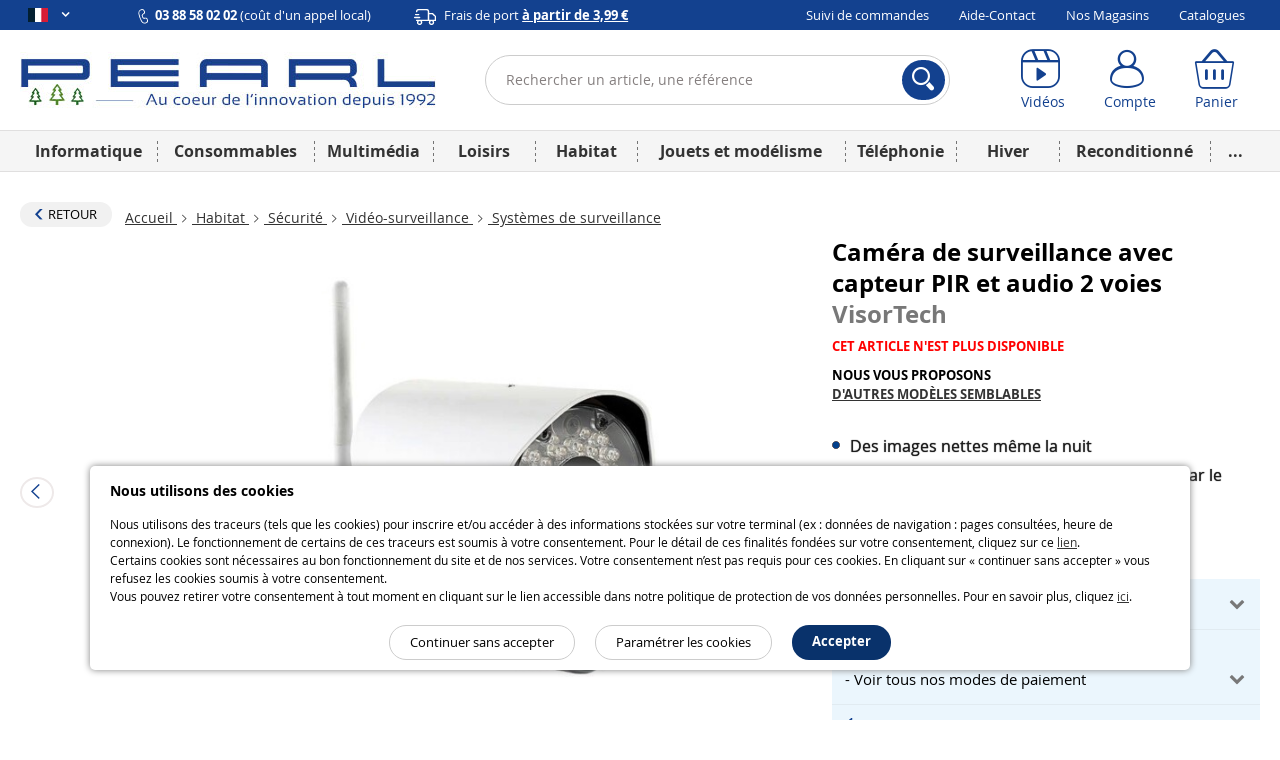

--- FILE ---
content_type: text/html; charset=UTF-8
request_url: https://www.pearl.fr/article/suggest/PX3747/similar
body_size: 17497
content:
[{"id":54735,"arcod":"PX1235R","name":"Cam\u00e9ra de surveillance infrarouge sans fil ''DSC-410.Ir''","created_at":"15\/10\/2022","cart_name":"Cam\u00e9ra de surveillance infrarouge sans fil ''DSC-410.Ir''","shortName":"Cam\u00e9ra suppl\u00e9mentaire pour PX1234","description":"<p>Augmentez votre s&eacute;curit&eacute; en installant cette&nbsp;<strong>cam&eacute;ra chez vous !<\/strong><\/p><p><strong>De mani&egrave;re&nbsp;<\/strong>suppl&eacute;mentaire dans votre propri&eacute;t&eacute; d&eacute;j&agrave; &eacute;quip&eacute;e d&#39;un&nbsp;<strong>syst&egrave;me de surveillance,<\/strong> cette cam&eacute;ra permettra &eacute;galement de <strong>d&eacute;marrer avec un nouveau syst&egrave;me,<\/strong> ou m&ecirc;me de <strong>mani&egrave;re autonome avec un &eacute;cran !<\/strong><\/p><p>Compl&eacute;tez votre installation et ne donnez plus aucun chance aux cambrioleurs et personnes malveillantes.<\/p><ul><li><strong>Uniquement compatible avec les moniteurs PX1234<\/strong><\/li><li>Capteur CMOS couleur 1\/3&quot;, r&eacute;solution 410 TVL<\/li><li>Micro int&eacute;gr&eacute;<\/li><li>Bo&icirc;tier en aluminium r&eacute;sistant (classe de protection <strong>IP65<\/strong>)<\/li><li>Transmission sans fil des images et du son<\/li><li>Port&eacute;e radio : jusqu&#39;&agrave; 100 m (2,4 GHz)<\/li><li>Temp&eacute;rature de fonctionnement : -10&deg;C &agrave; +60&deg;C<\/li><li>Dimensions : 61 x 58 x 92 mm<\/li><li><strong>Inclus : adaptateur secteur (230 V)<\/strong><\/li><\/ul>\n<li><strong><u>Version reconditionn&eacute;e<\/u><\/strong><\/li>","title":"Achat\/Vente Cam\u00e9ra de Surveillance Infrarouge sans fil ''DSC-410.Ir'' Reconditionn\u00e9","metaDescription":"Augmentez votre s&eacute;curit&eacute; en installant cette&nbsp;cam&eacute;ra chez vous !De mani&egrave;re&nbsp;suppl&eacute;mentaire dans votre propri&eacute;t&eacute; d&eacute;j&agrave; &eacute;quip&eacute;e d&#039;un&nbsp;syst&egrave;me de surveillance, cette cam&eacute;ra permettra &eacute;galement de d&eacute;marrer avec un nouveau syst&egrave;me, ou m&ecirc;me de mani&egrave;re autonome avec un &eacute;cran !Compl&eacute;tez votre installation et...","slug":"camera-de-surveillance-infrarouge-sans-fil-dsc-410-ir-1","reviewScore":0,"isActive":true,"isSaleable":true,"isSpecial":false,"isLiquidation":true,"isAdult":false,"stock":{"status":"stock_limited","text":"Quantit\u00e9 limit\u00e9e"},"price":{"value":"29,96","cart_value":"29,96","currency":{"symbol":"\u20ac"},"hasSuggestedPrice":false,"hasOldPrice":false},"visual_type":{"raw":"reconditioned","literal":"Reconditionn\u00e9"},"image":"https:\/\/content.pearl.fr\/media\/cache\/default\/article_medium_auto_nocrop_compress\/shared\/images\/articles\/P\/PX1\/camera-de-surveillance-infrarouge-sans-fil-dsc-410-ir-ref_PX1235_2.jpg","imageAlt":"Cam\u00e9ra de surveillance infrarouge sans fil ''DSC-410.Ir''","image_mini":"https:\/\/content.pearl.fr\/media\/cache\/default\/article_medium_auto_nocrop_compress\/shared\/images\/articles\/P\/PX1\/camera-de-surveillance-infrarouge-sans-fil-dsc-410-ir-ref_PX1235_2.jpg","hasDifferentPrices":false,"maxOrderableQuantity":99,"brandName":"VisorTech","url":"\/article\/PX1235R\/camera-de-surveillance-infrarouge-sans-fil-dsc-410-ir-1","designation":{"name":"Cam\u00e9ra de s\u00e9curit\u00e9 (fr\u00e9quence)","slug":"camera-de-securite-frequence-1","price_interval_string":" de 29,96 \u20ac \u00e0 39,95 \u20ac","url":"\/designation\/camera-de-securite-frequence-1"},"articleFamily":{"id":1642,"name":"Habitat","slug":"habitat-1","url":"\/famille\/habitat-1_1642"},"currentStocksStore":[]},{"id":22358,"arcod":"PX1235","name":"Cam\u00e9ra de surveillance infrarouge sans fil ''DSC-410.Ir''","created_at":"08\/08\/2011","cart_name":"Cam\u00e9ra de surveillance infrarouge sans fil ''DSC-410.Ir''","shortName":"Cam\u00e9ra suppl\u00e9mentaire pour PX1234","description":"<p>Augmentez votre s&eacute;curit&eacute; en installant cette&nbsp;<strong>cam&eacute;ra chez vous !<\/strong><\/p><p><strong>De mani&egrave;re&nbsp;<\/strong>suppl&eacute;mentaire dans votre propri&eacute;t&eacute; d&eacute;j&agrave; &eacute;quip&eacute;e d&#39;un&nbsp;<strong>syst&egrave;me de surveillance,<\/strong> cette cam&eacute;ra permettra &eacute;galement de <strong>d&eacute;marrer avec un nouveau syst&egrave;me,<\/strong> ou m&ecirc;me de <strong>mani&egrave;re autonome avec un &eacute;cran !<\/strong><\/p><p>Compl&eacute;tez votre installation et ne donnez plus aucun chance aux cambrioleurs et personnes malveillantes.<\/p><ul><li><strong>Uniquement compatible avec les moniteurs PX1234<\/strong><\/li><li>Capteur CMOS couleur 1\/3&quot;, r&eacute;solution 410 TVL<\/li><li>Micro int&eacute;gr&eacute;<\/li><li>Bo&icirc;tier en aluminium r&eacute;sistant (classe de protection <strong>IP65<\/strong>)<\/li><li>Transmission sans fil des images et du son<\/li><li>Port&eacute;e radio : jusqu&#39;&agrave; 100 m (2,4 GHz)<\/li><li>Temp&eacute;rature de fonctionnement : -10&deg;C &agrave; +60&deg;C<\/li><li>Dimensions : 61 x 58 x 92 mm<\/li><li><strong>Inclus : adaptateur secteur (230 V)<\/strong><\/li><\/ul>","title":"Achat\/Vente Cam\u00e9ra de Surveillance Infrarouge sans fil ''DSC-410.Ir''","metaDescription":"Augmentez votre s&eacute;curit&eacute; en installant cette&nbsp;cam&eacute;ra chez vous !De mani&egrave;re&nbsp;suppl&eacute;mentaire dans votre propri&eacute;t&eacute; d&eacute;j&agrave; &eacute;quip&eacute;e d&#039;un&nbsp;syst&egrave;me de surveillance, cette cam&eacute;ra permettra &eacute;galement de d&eacute;marrer avec un nouveau syst&egrave;me, ou m&ecirc;me de mani&egrave;re autonome avec un &eacute;cran !Compl&eacute;tez votre installation et...","slug":"camera-de-surveillance-infrarouge-sans-fil-dsc-410-ir","reviewScore":0,"isActive":true,"isSaleable":true,"isSpecial":false,"isLiquidation":true,"isAdult":false,"stock":{"status":"stock_available","text":"En stock"},"price":{"value":"39,95","cart_value":"39,95","currency":{"symbol":"\u20ac"},"hasSuggestedPrice":false,"hasOldPrice":false},"visual_type":{"literal":""},"image":"https:\/\/content.pearl.fr\/media\/cache\/default\/article_medium_auto_nocrop_compress\/shared\/images\/articles\/P\/PX1\/camera-de-surveillance-infrarouge-sans-fil-dsc-410-ir-ref_PX1235_2.jpg","imageAlt":"Cam\u00e9ra de surveillance infrarouge sans fil ''DSC-410.Ir''","image_mini":"https:\/\/content.pearl.fr\/media\/cache\/default\/article_medium_auto_nocrop_compress\/shared\/images\/articles\/P\/PX1\/camera-de-surveillance-infrarouge-sans-fil-dsc-410-ir-ref_PX1235_2.jpg","hasDifferentPrices":false,"maxOrderableQuantity":99,"brandName":"VisorTech","url":"\/article\/PX1235\/camera-de-surveillance-infrarouge-sans-fil-dsc-410-ir","designation":{"name":"Cam\u00e9ra de s\u00e9curit\u00e9 (fr\u00e9quence)","slug":"camera-de-securite-frequence-1","price_interval_string":" de 29,96 \u20ac \u00e0 39,95 \u20ac","url":"\/designation\/camera-de-securite-frequence-1"},"articleFamily":{"id":749,"name":"Syst\u00e8mes de surveillance","slug":"systemes-de-surveillance","url":"\/famille\/systemes-de-surveillance_749"},"currentStocksStore":[]},{"id":59682,"arcod":"ZX5691","name":"Syst\u00e8me de surveillance connect\u00e9 DSC-750.app V3 avec 4\u00a0cam\u00e9ras d'ext\u00e9rieur","created_at":"05\/12\/2024","cart_name":"Syst\u00e8me de surveillance connect\u00e9 DSC-750.app V3 avec 4\u00a0cam\u00e9ras d'ext\u00e9rieur","shortName":"Soyez en s\u00e9curit\u00e9 chez vous avec cet enregistreur de vid\u00e9osurveillance et ses 4 cam\u00e9ras ext\u00e9rieures","description":"<p>Gardez un \u0153il sur votre propri&eacute;t&eacute; m&ecirc;me lorsque vous &ecirc;tes absent avec le<strong> syst&egrave;me de surveillance connect&eacute; 2K DSC-750.app de la marque VisorTech<\/strong>&nbsp;! &Eacute;quip&eacute; de <strong>quatre cam&eacute;ras de surveillance avec vision nocturne infrarouge r&eacute;sistantes aux intemp&eacute;ries<\/strong>, vous profitez d&rsquo;une image nette et pr&eacute;cise de jour comme de nuit, qu&rsquo;il fasse beau ou qu&rsquo;il pleuve. De plus, elles couvrent un <strong>grand angle de 120&deg; jusqu&rsquo;&agrave; 20&nbsp;m&egrave;tres de distance<\/strong>. Quoi qu&rsquo;il arrive pendant que vous n&rsquo;&ecirc;tes pas l&agrave;, vous avez la situation sous les yeux et les preuves sous la main.<\/p><p>Gr&acirc;ce &agrave; la technologie avanc&eacute;e<strong> wifi 6<\/strong>, vous b&eacute;n&eacute;ficiez d&#39;une couverture maximale et de connexions stables pour la<strong> transmission de l&rsquo;image en direct dans un rayon jusqu&#39;&agrave;&nbsp;800&nbsp;m&egrave;tres<\/strong>. Chaque cam&eacute;ra peut &ecirc;tre utilis&eacute;e comme r&eacute;p&eacute;teur pour augmenter encore la port&eacute;e, de sorte que m&ecirc;me les zones &eacute;loign&eacute;es peuvent &ecirc;tre surveill&eacute;es.<\/p><p>Activez la <strong>d&eacute;tection intelligente des personnes<\/strong> pour n&#39;enregistrer que les mouvements pertinents et &eacute;viter les fausses alertes. Le syst&egrave;me diff&eacute;rencie les personnes et les objets de mani&egrave;re fiable et filtre les mouvements non pertinents, comme les feuilles qui tombent ou les animaux qui passent. Vous avez ainsi le contr&ocirc;le total sur la s&eacute;curit&eacute; de votre maison et vous pouvez vous concentrer sur les &eacute;v&eacute;nements importants.<\/p><p>Pour <strong>surveiller votre propri&eacute;t&eacute; &agrave; distance lorsque vous &ecirc;tes absent, utilisez l&rsquo;application mobile ELESION<\/strong>. Elle vous permet de regarder ce qui se passe devant l&#39;objectif des cam&eacute;ras sur l&#39;&eacute;cran de votre t&eacute;l&eacute;phone portable Android ou iOS. En cas de d&eacute;tection de mouvement, les cam&eacute;ras vous informent automatiquement de toute activit&eacute; par notification de l&rsquo;application sur votre smartphone&nbsp;!<\/p><p><strong>Compatible avec un syst&egrave;me de domotique d&eacute;j&agrave; existant<\/strong> (Tuya, Smart Life, etc.), le syst&egrave;me de vid&eacute;osurveillance peut &ecirc;tre associ&eacute; &agrave; vos autres appareils connect&eacute;s via une application. De cette mani&egrave;re, vous pouvez contr&ocirc;ler vos appareils de mani&egrave;re centralis&eacute;e depuis votre smartphone et d&eacute;velopper un v&eacute;ritable r&eacute;seau d&#39;appareils intelligents. Vous pouvez ainsi, par exemple, allumer la lumi&egrave;re du salon lorsque votre syst&egrave;me de surveillance d&eacute;tecte un mouvement.<\/p><ul><li>Syst&egrave;me de surveillance connect&eacute; DSC-750.app V3 avec 4 cam&eacute;ras de la marque VisorTech<\/li><li>D&eacute;tection de mouvement pour d&eacute;marrage automatique de l&#39;enregistrement<\/li><li><strong>D&eacute;tection de personnes commutable pour surveillance cibl&eacute;e<\/strong><\/li><li>Acc&egrave;s &agrave; distance par Internet &agrave; partir d&#39;une tablette ou d&#39;un smartphone<\/li><li><strong>Application gratuite &quot;ELESION&quot; pour Android&nbsp;et iOS<\/strong>&nbsp;: pour r&eacute;glages et image en direct sur smartphone et tablette<\/li><li><strong>Compatible avec syst&egrave;me de domotique<\/strong>&nbsp;: les appareils ELESION, Smart Life et Tuya peuvent &ecirc;tre combin&eacute;s &agrave; votre syst&egrave;me de domotique selon vos envies<\/li><\/ul><p>Enregistreur de vid&eacute;o-surveillance&nbsp;:<\/p><ul><li><strong>Transfert d&#39;images depuis l&#39;enregistreur HDD vers un moniteur ou t&eacute;l&eacute;viseur par HDMI<\/strong><\/li><li>Menu intuitif en anglais, contr&ocirc;lable par souris<\/li><li><strong>Enregistrement sur disque dur SATA jusqu&#39;&agrave; 6&nbsp;To (2,5&quot; ou 3,5&quot;, non fourni)<\/strong><\/li><li><strong>Fonction Multiplex<\/strong>&nbsp;: enregistrement simultan&eacute; des images de toutes les cam&eacute;ras connect&eacute;es<\/li><li>Compression vid&eacute;o H.265&nbsp;: haute qualit&eacute; d&#39;enregistrement pour un faible encombrement m&eacute;moire<\/li><li><strong>Fonction Pentaplex<\/strong>&nbsp;: prise en charge simultan&eacute;e de l&#39;enregistrement, la lecture, l&#39;image en direct, la sauvegarde et l&#39;acc&egrave;s au r&eacute;seau<\/li><li>Protocoles pris en charge&nbsp;: UPnP, SMTP, PPPoE, DHCP<\/li><li>Deux antennes pour connexion sans fil aux cam&eacute;ras, orientables librement<\/li><li><strong>Port&eacute;e jusqu&#39;&agrave; 800&nbsp;m gr&acirc;ce &agrave; la technologie wifi 6<\/strong><\/li><li><strong>Fonction R&eacute;p&eacute;teur de cam&eacute;ra &agrave; cam&eacute;ra pour extension de la port&eacute;e<\/strong><\/li><li>RJ45 NVR avec bo&icirc;tier en m&eacute;tal<\/li><li>Connectique&nbsp;: jack 3,5&nbsp;mm, VGA, HDMI, 2x USB (pour sauvegarde), chargeur secteur<\/li><li>Alimentation&nbsp;: chargeur secteur 230&nbsp;V<\/li><li>Dimensions&nbsp;: 29 x 28 x 16&nbsp;cm, poids&nbsp;: 900&nbsp;g (sans disque dur)<\/li><\/ul><p><strong>4&nbsp;cam&eacute;ras de surveillance d&#39;ext&eacute;rieur<\/strong>&nbsp;:<\/p><ul><li>Capteur couleur<\/li><li><strong>R&eacute;solution&nbsp;: 2304 x 1296&nbsp;px (2K)<\/strong><\/li><li>Objectif&nbsp;: distance focale 2,8mm, <strong>angle de champ 120&deg;<\/strong><\/li><li><strong>LED infrarouges pour vision nocturne jusqu&#39;&agrave; 20&nbsp;m<\/strong>&nbsp;: s&#39;activent automatiquement dans l&#39;obscurit&eacute;<\/li><li><strong>R&eacute;sistantes aux intemp&eacute;ries&nbsp;: IP66<\/strong><\/li><li>Alimentation&nbsp;: chargeur secteur 12&nbsp;V<\/li><li>Dimensions (&Oslash; x T)&nbsp;: 150 x 80 x 70&nbsp;mm, poids&nbsp;: 191&nbsp;g<\/li><\/ul><ul><li>Enregistreur DSC-750.app V3 avec chargeur secteur pour enregistreur, souris pour enregistreur, c&acirc;ble r&eacute;seau pour enregistreur, 4&nbsp;vis (pour fixation du HDD dans l&#39;enregistreur), 4&nbsp;cam&eacute;ras IR 2K avec chargeur secteur et 3&nbsp;vis et chevilles chacune, et mode d&rsquo;emploi en fran&ccedil;ais (menus en anglais)<\/li><\/ul>","title":"Syst\u00e8me de surveillance connect\u00e9 DSC-750.app V3 avec 4\u00a0cam\u00e9ras d'ext\u00e9rieur","metaDescription":"Gardez un &oelig;il sur votre propri&eacute;t&eacute; m&ecirc;me lorsque vous &ecirc;tes absent avec le syst&egrave;me de surveillance connect&eacute; 2K DSC-750.app de la marque VisorTech&nbsp;! &Eacute;quip&eacute; de quatre cam&eacute;ras de surveillance avec vision nocturne infrarouge r&eacute;sistantes aux intemp&eacute;ries, vous profitez d&rsquo;une image nette et pr&eacute;cise de jour...","slug":"systeme-de-surveillance-connecte-dsc-750-app-v3-avec-4-cameras-dexterieur","reviewScore":0,"isActive":true,"isSaleable":true,"isSpecial":false,"isLiquidation":false,"isAdult":false,"stock":{"status":"stock_available","text":"En stock"},"price":{"value":"239,99","cart_value":"239,99","currency":{"symbol":"\u20ac"},"strikedValue":"399,90","strikedValueLabel":"Prix conseill\u00e9","discountPercent":"40","hasSuggestedPrice":true,"hasOldPrice":false},"visual_type":{"literal":""},"image":"https:\/\/content.pearl.fr\/media\/cache\/default\/article_medium_auto_nocrop_compress\/shared\/images\/articles\/Z\/ZX5\/systeme-de-surveillance-connecte-dsc-750-app-v3-avec-4-cameras-d-exterieur-ref_ZX5691_2.jpg","imageAlt":"Syst\u00e8me de surveillance connect\u00e9 DSC-750.app V3 avec 4 cam\u00e9ras","image_mini":"https:\/\/content.pearl.fr\/media\/cache\/default\/article_medium_auto_nocrop_compress\/shared\/images\/articles\/Z\/ZX5\/systeme-de-surveillance-connecte-dsc-750-app-v3-avec-4-cameras-d-exterieur-ref_ZX5691_2.jpg","hasDifferentPrices":false,"maxOrderableQuantity":99,"brandName":"VisorTech","url":"\/article\/ZX5691\/systeme-de-surveillance-connecte-dsc-750-app-v3-avec-4-cameras-dexterieur","designation":{"name":"Enregistreur r\u00e9seau de surveillance avec cam\u00e9ra, reconnaissance de personnes et application","slug":"enregistreur-reseau-de-surveillance-avec-camera-reconnaissance-de-personnes-et-application","price_interval_string":" de 37,46 \u20ac \u00e0 439,95 \u20ac","url":"\/designation\/enregistreur-reseau-de-surveillance-avec-camera-reconnaissance-de-personnes-et-application"},"articleFamily":{"id":749,"name":"Syst\u00e8mes de surveillance","slug":"systemes-de-surveillance","url":"\/famille\/systemes-de-surveillance_749"},"currentStocksStore":[]},{"id":56518,"arcod":"ZX5448","name":"Cam\u00e9ra solaire Pan Tilt 2K DSC-502.cam pour enregistreur DSC-500.nvr V2 \/ DSC-500.nvr","created_at":"18\/08\/2023","cart_name":"Cam\u00e9ra solaire Pan Tilt 2K DSC-502.cam pour enregistreur DSC-500.nvr V2 \/ DSC-500.nvr","description":"<p>Gr&acirc;ce &agrave; la fonction Pan-Tilt, la <strong>cam&eacute;ra de surveillance solaire 2K DSC-502.cam de la marque VisorTech<\/strong><strong>pivote horizontalement jusqu&rsquo;&agrave; 263&deg; et s&rsquo;incline verticalement jusqu&rsquo;&agrave; 90&deg;<\/strong>. Cela lui permet de garder une vaste zone sous surveillance pour que vous puissiez avoir un maximum de votre propri&eacute;t&eacute; sous les yeux en cas de probl&egrave;mes.<\/p><p>&Eacute;quip&eacute;e d&rsquo;un <strong>capteur de mouvement PIR<\/strong>, la cam&eacute;ra lance automatiquement un enregistrement lorsque quelque chose bouge devant son objectif. Et ce, dans un format &agrave; la fois haute r&eacute;solution et peu encombrant. Ainsi, aucun d&eacute;tail de ce qui se passe dans votre maison ou dans votre cour ne vous &eacute;chappe. Et ce, m&ecirc;me de nuit&nbsp;! Car oui, la cam&eacute;ra offre &eacute;galement une <strong>visibilit&eacute; parfaite dans le noir gr&acirc;ce &agrave; des LED infrarouges int&eacute;gr&eacute;es<\/strong>. Ces lumi&egrave;res blanches &eacute;clairent l&rsquo;image et vous transmettent ainsi un rendu net et en couleur.<\/p><p>Afin <strong>d&rsquo;&eacute;viter les fausses alertes, la cam&eacute;ra de s&eacute;curit&eacute; ne r&eacute;agit qu&rsquo;aux mouvements humains<\/strong>. En effet, elle sait faire la diff&eacute;rence entre l&rsquo;homme et l&rsquo;animal&nbsp;! Vous profitez ainsi d&rsquo;une surveillance intelligente de votre habitation.<\/p><p>En cas d&rsquo;intrusion sur votre propri&eacute;t&eacute;, la cam&eacute;ra vous offre la possibilit&eacute; de <strong>dissuader les &eacute;ventuels cambrioleurs<\/strong> ou marchands de tapis<strong> gr&acirc;ce au microphone et au haut-parleur int&eacute;gr&eacute;s<\/strong>. Ces outils de communication &agrave; 2&nbsp;voies vous permettent de communiquer directement avec ces personnes pour les &eacute;loigner et leur faire comprendre qu&rsquo;elles sont film&eacute;es.<\/p><p>Sp&eacute;cialement con&ccedil;ue pour <strong>fonctionner avec les enregistreurs de vid&eacute;o-surveillance DSC-500.nvr et DSC-500.nvr V2<\/strong>, la cam&eacute;ra transmet sans fil et en toute autonomie l&rsquo;image au moniteur correspondant. Et ce, m&ecirc;me plac&eacute;e &agrave; 250&nbsp;m&egrave;tres de celui-ci&nbsp;! Vous n&#39;avez d&rsquo;ailleurs <strong>pas besoin de la brancher au r&eacute;seau &eacute;lectrique, car la batterie de la cam&eacute;ra se recharge en permanence gr&acirc;ce &agrave; un panneau solaire<\/strong> int&eacute;gr&eacute;. La cam&eacute;ra de surveillance peut donc &ecirc;tre install&eacute;e partout o&ugrave; elle vous est utile, sans contraintes&nbsp;!<\/p><ul><li><strong>Cam&eacute;ra DSC-502.cam avec panneau solaire pour enregistreur de vid&eacute;o-surveillance <a href=\"https:\/\/www.pearl.fr\/article\/ZX5425\/enregistreur-de-video-surveillance-connecte-et-intelligent-dsc-500-nvr-v2-pour-camera-dsc-500-cam-50\" rel=\"\">DSC-500.nvr (ZX5449)<\/a> et <a href=\"https:\/\/www.pearl.fr\/article\/ZX5288\/systeme-de-surveillance-connecte-dsc-500-nvr-2k-avec-2-cameras-solaires\" rel=\"\">DSC-500.nvr V2 (ZX5425)<\/a> de la marque VisorTech<\/strong><\/li><li><strong>Fonction Pan-Tilt<\/strong>&nbsp;: pivote horizontalement de 263&deg; et s&#39;incline verticalement de 90&deg;<\/li><li>Capteur 4&nbsp;Mpx pour haute <strong>r&eacute;solution 2K&nbsp;: 2560 x 1440&nbsp;px (1440p)<\/strong><\/li><li>Compression vid&eacute;o H.265&nbsp;: pour une haute qualit&eacute; d&#39;image et moins d&#39;espace m&eacute;moire n&eacute;cessaire<\/li><li>Fonctionnement<strong> autonome gr&acirc;ce au chargement solaire permanent via panneau solaire 5&nbsp;W<\/strong><\/li><li>Grande port&eacute;e sans fil&nbsp;: jusqu&#39;&agrave; 250&nbsp;m (champ d&eacute;gag&eacute;)<\/li><li>Fr&eacute;quence radio&nbsp;: 2,4-2,4835&nbsp;GHz<\/li><li><strong>Capteur de mouvement PIR<\/strong> pour un d&eacute;marrage automatique de l&#39;enregistrement par l&#39;enregistreur et des notifications push,<strong> port&eacute;e&nbsp;: jusqu&#39;&agrave; 7&nbsp;m, angle de d&eacute;tection&nbsp;: 110&deg;<\/strong><\/li><li>D&eacute;tection de personnes&nbsp;: diff&eacute;rencie les personnes, les animaux et les objets en mouvement selon vos envies et d&eacute;clenche une alarme uniquement lorsqu&#39;une personne est reconnue<\/li><li><strong>2&nbsp;LED blanches pour vision nocturne en couleur et 2&nbsp;LED pour vision nocturne infrarouge&nbsp;: jusqu&#39;&agrave; 20&nbsp;<\/strong>m, s&#39;allument automatiquement dans l&#39;obscurit&eacute;<\/li><li>Optique &agrave; forte luminosit&eacute;&nbsp;: diaphragme f\/1,2, distance focale&nbsp;: 4,0&nbsp;mm, angle de champ&nbsp;: 110&deg;<\/li><li><strong>Microphone et haut-parleur int&eacute;gr&eacute;s pour communication &agrave; 2&nbsp;voies<\/strong><\/li><li><strong>Bo&icirc;tier prot&eacute;g&eacute; contre les intemp&eacute;ries&nbsp;: IP66<\/strong><\/li><li>Fente pour carte MicroSD(HC\/XC) jusqu&#39;&agrave; 128&nbsp;Go (non fournie)<\/li><li>Alimentation&nbsp;: <strong>batterie lithium-ion 8000&nbsp;mAh<\/strong>, chargement par &eacute;nergie solaire et USB-C (chargeur non fourni), pour <strong>jusqu&#39;&agrave; 2&nbsp;mois d&#39;autonomie sans soleil<\/strong> &agrave; raison de 10&nbsp;activations de la cam&eacute;ra par jour<\/li><li>Dimensions&nbsp;: 10,5 x 13 x 14,1&nbsp;cm, poids&nbsp;: 692&nbsp;g<\/li><li>Cam&eacute;ra de surveillance DSC-502.cam avec plaque de montage pour cam&eacute;ra, panneau solaire avec c&acirc;ble USB-C (3&nbsp;m), support flexible pour panneau solaire, mat&eacute;riel de montage et mode d&rsquo;emploi en fran&ccedil;ais<\/li><\/ul>","title":"Cam\u00e9ra solaire Pan Tilt 2K DSC-502.cam pour enregistreur DSC-500.nvr V2 \/ DSC-500.nvr","metaDescription":"Gr&acirc;ce &agrave; la fonction Pan-Tilt, la cam&eacute;ra de surveillance solaire 2K DSC-502.cam de la marque VisorTechpivote horizontalement jusqu&rsquo;&agrave; 263&deg; et s&rsquo;incline verticalement jusqu&rsquo;&agrave; 90&deg;. Cela lui permet de garder une vaste zone sous surveillance pour que vous puissiez avoir un maximum de votre propri&eacute;t&eacute; so...","slug":"camera-solaire-pan-tilt-2k-dsc-502-cam-pour-enregistreur-dsc-500-nvr-v2-dsc-500-nvr","reviewScore":3.25,"isActive":true,"isSaleable":true,"isSpecial":false,"isLiquidation":false,"isAdult":false,"stock":{"status":"stock_available","text":"En stock"},"price":{"value":"129,95","cart_value":"129,95","currency":{"symbol":"\u20ac"},"strikedValue":"199,90","strikedValueLabel":"Prix conseill\u00e9","discountPercent":"35","hasSuggestedPrice":true,"hasOldPrice":false},"visual_type":{"literal":""},"image":"https:\/\/content.pearl.fr\/media\/cache\/default\/article_medium_auto_nocrop_compress\/shared\/images\/articles\/Z\/ZX5\/camera-ip-solaire-pan-tilt-2k-dsc-502-cam-pour-enregistreur-dsc-500-nvr-v2-dsc-500-nvr-ref_ZX5448_9.jpg","imageAlt":"Cam\u00e9ra IP solaire Pan Tilt 2K DSC-502.cam ","image_mini":"https:\/\/content.pearl.fr\/media\/cache\/default\/article_medium_auto_nocrop_compress\/shared\/images\/articles\/Z\/ZX5\/camera-ip-solaire-pan-tilt-2k-dsc-502-cam-pour-enregistreur-dsc-500-nvr-v2-dsc-500-nvr-ref_ZX5448_9.jpg","hasDifferentPrices":false,"maxOrderableQuantity":99,"brandName":"VisorTech","url":"\/article\/ZX5448\/camera-solaire-pan-tilt-2k-dsc-502-cam-pour-enregistreur-dsc-500-nvr-v2-dsc-500-nvr","designation":{"name":"Enregistreur de surveillance sans fil avec cam\u00e9ras solaires rechargeables et application","slug":"enregistreur-de-surveillance-sans-fil-avec-cameras-solaires-rechargeables-et-application","price_interval_string":" de 219,95 \u20ac \u00e0 549,95 \u20ac","url":"\/designation\/enregistreur-de-surveillance-sans-fil-avec-cameras-solaires-rechargeables-et-application"},"articleFamily":{"id":749,"name":"Syst\u00e8mes de surveillance","slug":"systemes-de-surveillance","url":"\/famille\/systemes-de-surveillance_749"},"currentStocksStore":[]},{"id":54444,"arcod":"ZX5294","name":"Cam\u00e9ra de surveillance sans fil 2K DSC-501.cam pour enregistreur de vid\u00e9o-surveillance DSC-500.nvr","created_at":"12\/09\/2022","cart_name":"Cam\u00e9ra de surveillance sans fil 2K DSC-501.cam pour enregistreur de vid\u00e9o-surveillance DSC-500.nvr","description":"<p>Cr&eacute;ez un syst&egrave;me de s&eacute;curit&eacute; personnalis&eacute; en<strong> connectant jusqu&rsquo;&agrave; huit cam&eacute;ras de surveillance DSC-501.cam<\/strong> &agrave; <a href=\"https:\/\/www.pearl.fr\/article\/ZX5288\/systeme-de-surveillance-connecte-dsc-500-nvr-2k-avec-2-cameras-solaires\" rel=\"\">l&rsquo;enregistreur de vid&eacute;o-surveillance DSC-500.nvr<\/a>. Gr&acirc;ce &agrave; la d&eacute;tection de mouvement, <strong>la cam&eacute;ra de s&eacute;curit&eacute; lance automatiquement un enregistrement en 2K<\/strong> lorsque quelque chose bouge dans son champ de vision. Une fois effectu&eacute;, la prise de vue est sauvegard&eacute;e dans un format &agrave; la fois haute r&eacute;solution et peu encombrant. Ainsi, aucun d&eacute;tail de votre maison ou de votre cour, aussi petit soit-il, ne passe inaper&ccedil;u.<\/p><p>V&eacute;ritable appareil de surveillance intelligent, cette cam&eacute;ra VisorTech <strong>diff&eacute;rencie les humains des autres corps en mouvement<\/strong>. En cas de mouvement, elle ne filme donc automatiquement que ce qui est important. Cela r&eacute;duit consid&eacute;rablement le risque de fausses alertes.<\/p><p>Du cr&eacute;puscule &agrave; l&#39;aube, des<strong> LED infrarouges du syst&egrave;me de surveillance<\/strong> &eacute;clairent l&#39;image et assurent la <strong>meilleure visibilit&eacute; possible, m&ecirc;me dans l&#39;obscurit&eacute;<\/strong>.<\/p><p>Id&eacute;al pour une utilisation en ext&eacute;rieur, le bo&icirc;tier de la cam&eacute;ra IP est r&eacute;sistant aux intemp&eacute;ries. Il r&eacute;siste ainsi sans peine au vent et &agrave; la pluie.<\/p><ul><li>Cam&eacute;ra IP pour <a href=\"https:\/\/www.pearl.fr\/article\/ZX5288\/systeme-de-surveillance-connecte-dsc-500-nvr-2k-avec-2-cameras-solaires\" rel=\"\">enregistreur de vid&eacute;o-surveillance DSC-500.nvr<\/a> de la marque VisorTech<\/li><li><strong>R&eacute;solution 3&nbsp;Mpx pour vid&eacute;os en 2K&nbsp;: 2304 x 1296&nbsp;px (1296p) &agrave; 15&nbsp;ips<\/strong><\/li><li>D&eacute;tection de mouvement pour d&eacute;marrage automatique des enregistrements par enregistreur, angle de d&eacute;tection 110&deg;<\/li><li>Reconnaissance des personnes commutable&nbsp;: diff&eacute;rence les humains, les animaux et les autres objets mouvants, r&eacute;duit le risque de fausses alarmes<\/li><li><strong>LED infrarouges pour vision nocturne jusqu&#39;&agrave; 15&nbsp;m, s&#39;allument automatiquement dans l&#39;obscurit&eacute;<\/strong><\/li><li><strong>Grande port&eacute;e sans fil entre la cam&eacute;ra et l&#39;enregistreur&nbsp;: jusqu&#39;&agrave; 250&nbsp;m<\/strong><\/li><li>Alimentation durable et fiable par adaptateur secteur<\/li><li>Optique &agrave; forte luminosit&eacute;&nbsp;: diaphragme f\/2,0, distance focale 3,6&nbsp;mm,<strong> angle de champ&nbsp;: 110&deg;<\/strong><\/li><li><strong>Bo&icirc;tier prot&eacute;g&eacute; contre les intemp&eacute;ries&nbsp;: IP65<\/strong><\/li><li>Alimentation&nbsp;: par adaptateur secteur 12&nbsp;V<\/li><li>Tension d&#39;entr&eacute;e 100-240&nbsp;V AC<\/li><li>Fr&eacute;quence d&#39;entr&eacute;e AC&nbsp;: 50\/60&nbsp;Hz<\/li><li>Tension de sortie&nbsp;: 12,0&nbsp;V DC<\/li><li>Courant de sortie&nbsp;: 1,0&nbsp;A<\/li><li>Puissance de sortie&nbsp;: 12,0&nbsp;W<\/li><li>Efficacit&eacute; moyenne en fonctionnement&nbsp;: 83,3&nbsp;%<\/li><li>Efficacit&eacute; &agrave; faible charge (10&nbsp;%)&nbsp;: 77,9&nbsp;%<\/li><li>Puissance absorb&eacute;e en cas de charge nulle&nbsp;: 0,07&nbsp;W<\/li><li>Dimensions&nbsp;: 205 x 70 x 50&nbsp;mm, poids&nbsp;: 150&nbsp;g<\/li><li>Cam&eacute;ra DSC-501.cam avec support mural, adaptateur secteur, mat&eacute;riel de montage et mode d&rsquo;emploi en fran&ccedil;ais<\/li><\/ul>","title":"Cam\u00e9ra de surveillance sans fil 2K DSC-501.cam pour enregistreur de vid\u00e9o-surveillance DSC-500.nvr","metaDescription":"Cr&eacute;ez un syst&egrave;me de s&eacute;curit&eacute; personnalis&eacute; en connectant jusqu&rsquo;&agrave; huit cam&eacute;ras de surveillance DSC-501.cam &agrave; l&rsquo;enregistreur de vid&eacute;o-surveillance DSC-500.nvr. Gr&acirc;ce &agrave; la d&eacute;tection de mouvement, la cam&eacute;ra de s&eacute;curit&eacute; lance automatiquement un enregistrement en 2K lorsque quelque chose bouge dans son ...","slug":"camera-de-surveillance-sans-fil-2k-dsc-501-cam-pour-enregistreur-de-video-surveillance-dsc-500-nvr","reviewScore":5,"isActive":true,"isSaleable":true,"isSpecial":false,"isLiquidation":false,"isAdult":false,"stock":{"status":"stock_available","text":"En stock"},"price":{"value":"57,95","cart_value":"57,95","currency":{"symbol":"\u20ac"},"strikedValue":"99,90","strikedValueLabel":"Prix conseill\u00e9","discountPercent":"42","hasSuggestedPrice":true,"hasOldPrice":false},"visual_type":{"literal":""},"image":"https:\/\/content.pearl.fr\/media\/cache\/default\/article_medium_auto_nocrop_compress\/shared\/images\/articles\/Z\/ZX5\/camera-de-surveillance-sans-fil-2k-dsc-501-cam-pour-enregistreur-de-video-surveillance-dsc-500-nvr-ref_ZX5294_3.jpg","imageAlt":"Cam\u00e9ra de surveillance sans fil 2K","image_mini":"https:\/\/content.pearl.fr\/media\/cache\/default\/article_medium_auto_nocrop_compress\/shared\/images\/articles\/Z\/ZX5\/camera-de-surveillance-sans-fil-2k-dsc-501-cam-pour-enregistreur-de-video-surveillance-dsc-500-nvr-ref_ZX5294_3.jpg","hasDifferentPrices":false,"maxOrderableQuantity":99,"brandName":"VisorTech","url":"\/article\/ZX5294\/camera-de-surveillance-sans-fil-2k-dsc-501-cam-pour-enregistreur-de-video-surveillance-dsc-500-nvr","designation":{"name":"Enregistreur de vid\u00e9osurveillance sans fil avec app, pour disque dur et carte m\u00e9moire","slug":"enregistreur-de-videosurveillance-sans-fil-avec-app-pour-disque-dur-et-carte-memoire","price_interval_string":" de 59,96 \u20ac \u00e0 79,95 \u20ac","url":"\/designation\/enregistreur-de-videosurveillance-sans-fil-avec-app-pour-disque-dur-et-carte-memoire"},"articleFamily":{"id":749,"name":"Syst\u00e8mes de surveillance","slug":"systemes-de-surveillance","url":"\/famille\/systemes-de-surveillance_749"},"currentStocksStore":[]},{"id":32256,"arcod":"KT6761","name":"Mini enregistreur de vid\u00e9o-surveillance pour cam\u00e9ras IP","created_at":"18\/12\/2015","cart_name":"Mini enregistreur de vid\u00e9o-surveillance pour cam\u00e9ras IP","shortName":"Enregistreur pour jusqu'\u00e0 4 cam\u00e9ras 720p","description":"<p>Qui a dit que la taille d&eacute;finissait tout ? Lorsque vous aurez ce mini&nbsp;enregistreur de surveillance vid&eacute;o, vous serez &eacute;tonn&eacute; de <strong>son potentiel pour sa taille microscopique !<\/strong><\/p><p>Avec ses deux sorties USB, sa <strong>capacit&eacute; d&#39;enregistrement est totalement libre<\/strong> : un &eacute;norme<strong> disque dur<\/strong> de plusieurs TeraOctets ou <strong>une cl&eacute; USB 3.0 &agrave; partir de 64 Go<\/strong>, vous &ecirc;tes libres d&#39;<strong>y placer le p&eacute;riph&eacute;rique de stockage de votre choix.<\/strong><\/p><p>Bien s&ucirc;r, on y retrouvera les fonctionnalit&eacute;s les plus appr&eacute;ci&eacute;es des meilleurs enregistreurs vid&eacute;o : a<strong>cc&eacute;der &agrave; ses enregistrements &agrave; distance par navigateur<\/strong>, splitter vos enregistrements pour observer plusieurs cam&eacute;ra &agrave; la fois, ou simplement programmer vos enregistrements pour les moments d&#39;absence.<\/p><p>Que cet enregistreur soit utilis&eacute; chez vous, dans vos bureau ou dans un commerce, vous pouvez d&eacute;cider qui peut y acc&eacute;der avec 3 types de profils : visiteur, op&eacute;rateur ou administrateur. Il vous suffit alors de relier de 1 &agrave; 4 cam&eacute;ras de surveillance (norme IP prise en compte) et faire confiance &agrave; votre mat&eacute;riel performant 7Links pour surveiller vos biens.<\/p><ul><li>Mini enregistreur de vid&eacute;o-surveillance 7Links<\/li><li><strong>Pour 1 &agrave; 4 cam&eacute;ras<\/strong><\/li><li><strong>Cam&eacute;ras IP avec le protocole ONVIF compatibles<\/strong><\/li><li>Acc&eacute;dez aux <strong>images &agrave; distance par navigateur<\/strong> ou localement par moniteur PC<\/li><li>Splittage multifen&ecirc;tres pris en charge<\/li><li><strong>Enregistrement 3 types :<\/strong><ul><li>Programm&eacute;<\/li><li>D&eacute;clenchement manuel<\/li><li>D&eacute;clenchement auto par d&eacute;tection de mouvement (si cam&eacute;ra &eacute;quip&eacute;e)<\/li><\/ul><\/li><li><strong>D&eacute;tection de probl&egrave;mes disque dur<\/strong> (surcharge, erreurs...) et alerte<\/li><li>Journalisation pris en charge<\/li><li><strong>Param&eacute;trage&nbsp;profils utilisateurs &agrave; 3 niveaux<\/strong><\/li><li>Disque dur auxilliaire &agrave; 7200 t\/m min. conseill&eacute; (non fourni)<\/li><li>Entr&eacute;es : 1x LAN RJ45, 1x alimentation secteur<\/li><li>Sorties : 2x USB, 1x mini HDMI, 1x VGA<\/li><li>Dimensions : 8,9 x 8,9 x 3 cm - 104 g<\/li><li>Livr&eacute; avec son alimentation secteur<\/li><\/ul>","title":"Mini enregistreur pour 4 cam\u00e9ras de surveillance HD 7Links","metaDescription":"Qui a dit que la taille d&eacute;finissait tout ? Lorsque vous aurez ce mini&nbsp;enregistreur de surveillance vid&eacute;o, vous serez &eacute;tonn&eacute; de son potentiel pour sa taille microscopique !Avec ses deux sorties USB, sa capacit&eacute; d&#039;enregistrement est totalement libre : un &eacute;norme disque dur de plusieurs TeraOctets ou...","slug":"mini-enregistreur-de-video-surveillance-pour-cameras-ip","reviewScore":0,"isActive":true,"isSaleable":true,"isSpecial":false,"isLiquidation":true,"isAdult":false,"stock":{"status":"stock_available","text":"En stock"},"price":{"value":"49,95","cart_value":"49,95","currency":{"symbol":"\u20ac"},"hasSuggestedPrice":false,"hasOldPrice":false},"commercialOperation":{"name":"Bonnes affaires","color":"#0A5ECD","discountPercentage":"25","strikedPriceValue":"49,95","reducedPriceValue":"37,46"},"visual_type":{"literal":""},"image":"https:\/\/content.pearl.fr\/media\/cache\/default\/article_medium_auto_nocrop_compress\/shared\/images\/articles\/K\/KT6\/mini-enregistreur-de-video-surveillance-pour-cameras-ip-ref_KT6761_1.jpg","imageAlt":"Mini enregistreur de vid\u00e9o-surveillance pour cam\u00e9ras IP","image_mini":"https:\/\/content.pearl.fr\/media\/cache\/default\/article_medium_auto_nocrop_compress\/shared\/images\/articles\/K\/KT6\/mini-enregistreur-de-video-surveillance-pour-cameras-ip-ref_KT6761_1.jpg","hasDifferentPrices":false,"maxOrderableQuantity":99,"brandName":"7Links","url":"\/article\/KT6761\/mini-enregistreur-de-video-surveillance-pour-cameras-ip","designation":{"name":"Enregistreur programmable pour cam\u00e9ra de surveillance IP","slug":"enregistreur-programmable-pour-camera-de-surveillance-ip","price_interval_string":" de 49,95 \u20ac \u00e0 89,95 \u20ac","url":"\/designation\/enregistreur-programmable-pour-camera-de-surveillance-ip"},"articleFamily":{"id":749,"name":"Syst\u00e8mes de surveillance","slug":"systemes-de-surveillance","url":"\/famille\/systemes-de-surveillance_749"},"currentStocksStore":[]},{"id":32373,"arcod":"KT6762","name":"Enregistreur de vid\u00e9o-surveillance pour cam\u00e9ras IP","created_at":"21\/12\/2015","cart_name":"Enregistreur de vid\u00e9o-surveillance pour cam\u00e9ras IP","shortName":"Enregistreur pour jusqu'\u00e0 4 cam\u00e9ras 1080p avec emplacement HDD 4 To","description":"<p>Ne perdez pas de qualit&eacute; de vid&eacute;o si vous avez d&eacute;cid&eacute; d&#39;investir dans un &eacute;quipement Full HD : cet enregistreur <strong>supporte toutes les d&eacute;finitions jusqu&#39;&agrave; 1080p !<\/strong><\/p><p>Reprenant toutes les fonctions pratiques du <a href=\"\/article-KT6761.html\" target=_blank>mini enregistreur KT6761<\/a> telles que la compatibilit&eacute; avec les cam&eacute;ra IP, une sortie HDMI et la gestion multi-profil, cet enregistreur complet int&egrave;gre encore plus de fonctions.<\/p><p>Un emplacement interne vous permet d&#39;y <strong>int&eacute;grer un disque dur jusqu&#39;&agrave; 4 To<\/strong> (ou SSD), m&ecirc;me si deux sorties USB vous offrent &eacute;galement le choix de placer des p&eacute;riph&eacute;riques de stockages &agrave; l&#39;ext&eacute;rieur.<\/p><p>Pouvant se d&eacute;clencher manuellement, par programmation ou automatiquement, cet enregistreur sera non seulement <strong>compatible avec les cam&eacute;ras &agrave; d&eacute;tecteur de mouvement ainsi que les alarmes en Entr&eacute;e \/ Sortie !<\/strong><\/p><ul><li>Enregistreur de vid&eacute;o-surveillance 4 cam&eacute;ras 7Links<\/li><li><strong>Pour 1 &agrave; 4 cam&eacute;ras jusqu&#39;&agrave; 1080p (1920 x 1080)<\/strong><\/li><li><strong>Cam&eacute;ras IP avec le protocole ONVIF compatibles<\/strong><\/li><li>Acc&eacute;dez aux <strong>images &agrave; distance par navigateur<\/strong> ou localement par moniteur PC<\/li><li>Splittage multifen&ecirc;tres pris en charge<\/li><li><strong>Enregistrement 4&nbsp;types :<\/strong><ul><li>Programm&eacute;<\/li><li>D&eacute;clenchement manuel<\/li><li>D&eacute;clenchement auto par d&eacute;tection de mouvement (si cam&eacute;ra &eacute;quip&eacute;e)<\/li><li><strong>D&eacute;clenchement auto par alarme d&#39;Entr&eacute;e \/ Sortie<\/strong><\/li><\/ul><\/li><li><strong>D&eacute;tection de probl&egrave;mes disque dur<\/strong> (surcharge, erreurs...) et alerte<\/li><li>Journalisation pris en charge<\/li><li><strong>Param&eacute;trage&nbsp;profils utilisateurs &agrave; 3 niveaux<\/strong><\/li><li><strong>T&eacute;l&eacute;commande infrarouge fournie<\/strong><\/li><li>Disque dur interne et\/ou auxilliaire &agrave; 7200 t\/m min. conseill&eacute; ou SSD (non fourni)<\/li><li>Entr&eacute;es : 1x LAN RJ45, 1x alimentation secteur, 1x alarme E\/S<\/li><li>Sorties : 2x USB, 1x mini HDMI, 1x VGA<\/li><li>Pan, Tilt et zoom support&eacute;s<\/li><li>Dimensions : 22&nbsp;x 20,9&nbsp;x 4&nbsp;cm<\/li><li>Livr&eacute; avec son alimentation secteur, 1 souris USB, 1 c&acirc;ble RJ45 UTP, 2 adaptateurs SATA (alim.\/data), 2 piles AAA pour t&eacute;l&eacute;commande, 1 t&eacute;l&eacute;commande PIR, 2 gants anti-statiques<\/li><\/ul>","title":"Enregistreur pour 4 cam\u00e9ras de surveillance Full HD 7Links","metaDescription":"Ne perdez pas de qualit&eacute; de vid&eacute;o si vous avez d&eacute;cid&eacute; d&#039;investir dans un &eacute;quipement Full HD : cet enregistreur supporte toutes les d&eacute;finitions jusqu&#039;&agrave; 1080p !Reprenant toutes les fonctions pratiques du mini enregistreur KT6761 telles que la compatibilit&eacute; avec les cam&eacute;ra IP, une sortie HDMI et la ...","slug":"enregistreur-de-video-surveillance-pour-cameras-ip","reviewScore":0,"isActive":true,"isSaleable":true,"isSpecial":false,"isLiquidation":true,"isAdult":false,"stock":{"status":"stock_available","text":"En stock"},"price":{"value":"89,95","cart_value":"89,95","currency":{"symbol":"\u20ac"},"hasSuggestedPrice":false,"hasOldPrice":false},"commercialOperation":{"name":"Bonnes affaires","color":"#0A5ECD","discountPercentage":"50","strikedPriceValue":"89,95","reducedPriceValue":"44,97"},"visual_type":{"literal":""},"image":"https:\/\/content.pearl.fr\/media\/cache\/default\/article_medium_auto_nocrop_compress\/shared\/images\/articles\/K\/KT6\/enregistreur-de-video-surveillance-pour-cameras-ip-ref_KT6762_3.jpg","imageAlt":"Enregistreur de vid\u00e9o-surveillance pour cam\u00e9ras IP","image_mini":"https:\/\/content.pearl.fr\/media\/cache\/default\/article_medium_auto_nocrop_compress\/shared\/images\/articles\/K\/KT6\/enregistreur-de-video-surveillance-pour-cameras-ip-ref_KT6762_3.jpg","hasDifferentPrices":false,"maxOrderableQuantity":99,"brandName":"7Links","url":"\/article\/KT6762\/enregistreur-de-video-surveillance-pour-cameras-ip","designation":{"name":"Enregistreur programmable pour cam\u00e9ra de surveillance IP","slug":"enregistreur-programmable-pour-camera-de-surveillance-ip","price_interval_string":" de 49,95 \u20ac \u00e0 89,95 \u20ac","url":"\/designation\/enregistreur-programmable-pour-camera-de-surveillance-ip"},"articleFamily":{"id":749,"name":"Syst\u00e8mes de surveillance","slug":"systemes-de-surveillance","url":"\/famille\/systemes-de-surveillance_749"},"currentStocksStore":[]},{"id":59687,"arcod":"ZX5694","name":"Syst\u00e8me de surveillance connect\u00e9 avec \u00e9cran DSC-850.app V2 et 4\u00a0cam\u00e9ras 2K","created_at":"05\/12\/2024","cart_name":"Syst\u00e8me de surveillance connect\u00e9 avec \u00e9cran DSC-850.app V2 et 4\u00a0cam\u00e9ras 2K","shortName":"Soyez en s\u00e9curit\u00e9 chez vous avec ce moniteur enregistreur de vid\u00e9osurveillance et ses 4 cam\u00e9ras","description":"<p>Surveillez la totalit&eacute; de votre propri&eacute;t&eacute; gr&acirc;ce &agrave; la port&eacute;e impressionnante et &agrave; la fonction r&eacute;p&eacute;teur wifi de ce <strong>syst&egrave;me de surveillance connect&eacute; de la marque VisorTech<\/strong>&nbsp;! Gr&acirc;ce &agrave; la<strong> technologie wifi 6<\/strong> dont sont &eacute;quip&eacute;es les quatre cam&eacute;ras qui le composent, le syst&egrave;me de vid&eacute;osurveillance &eacute;tablit un v&eacute;ritable r&eacute;seau wifi assurant une connexion stable et rapide dans un<strong> rayon&nbsp;jusqu&#39;&agrave; 800&nbsp;m&egrave;tres<\/strong>. L&#39;astucieuse <strong>fonction r&eacute;p&eacute;teur permet aux cam&eacute;ras de prolonger le signal d&#39;une cam&eacute;ra &agrave; l&#39;autre<\/strong>, de sorte &agrave; &eacute;tendre la zone surveill&eacute;e sans faille. Cela rend le syst&egrave;me id&eacute;al pour les propri&eacute;taires de grands terrains ou de plusieurs b&acirc;timents souhaitant couvrir l&rsquo;int&eacute;gralit&eacute; de leur parc immobilier sans faire de compromis.<\/p><p>Pour que vous puissiez profiter d&rsquo;une image grand-angle nette aussi bien de jour comme de nuit, les quatre cam&eacute;ras d&rsquo;ext&eacute;rieur<strong> filment dans une r&eacute;solution 2K et&nbsp;avec un angle de 120&deg;<\/strong>. De plus, elles int&egrave;grent une fonction de<strong> vision nocturne infrarouge<\/strong> leur permettant d&rsquo;assurer une visibilit&eacute; optimale dans le noir <strong>jusqu&rsquo;&agrave; 20&nbsp;m&egrave;tres de distance<\/strong>. Elles sont &eacute;galement <strong>certifi&eacute;es IP66<\/strong>, ce qui signifie qu&rsquo;elles <strong>r&eacute;sistent aux al&eacute;as m&eacute;t&eacute;orologiques<\/strong> et offrent une protection fiable 24&nbsp;heures sur 24, qu&#39;il fasse soleil, qu&#39;il pleuve ou qu&#39;il neige.<\/p><p>Vous est-il d&eacute;j&agrave; arriv&eacute; d&rsquo;&ecirc;tre inform&eacute; d&rsquo;une intrusion chez vous par un pr&eacute;c&eacute;dent syst&egrave;me de s&eacute;curit&eacute; alors qu&rsquo;il s&rsquo;agissait d&rsquo;une fausse alerte&nbsp;? Cela ne vous arrivera plus&nbsp;! Gr&acirc;ce &agrave; une <strong>reconnaissance intelligente des personnes<\/strong>, le syst&egrave;me &eacute;vite toute perturbation inutile. Il ne vous informe que des mouvements r&eacute;els de personnes physiquement pr&eacute;sentes dans le champ de vision des cam&eacute;ras. Aux oubliettes les fausses alertes dues au passage d&rsquo;animaux sauvages ou &agrave; des feuilles d&rsquo;arbre virevoltantes&nbsp;!<\/p><p>En cas d&rsquo;enregistrement effectu&eacute;, celui-ci est directement <strong>sauvegard&eacute; sur le disque dur (non fourni)&nbsp;de l&rsquo;enregistreur<\/strong> de vid&eacute;o-surveillance apr&egrave;s compression. Vous pouvez alors <strong>brancher l&rsquo;appareil &agrave; un t&eacute;l&eacute;viseur ou &agrave; un moniteur via HDMI<\/strong> pour visionner la prise de vue enregistr&eacute;e. L&rsquo;autre option consiste &agrave; visionner l&rsquo;image en direct &agrave; partir de <strong>l&rsquo;application mobile ELESION directement depuis votre smartphone ou votre tablette<\/strong>, aussi bien Android qu&rsquo;iOS. En cas de d&eacute;tection de mouvement, la cam&eacute;ra d&eacute;clench&eacute;e vous informe automatiquement de toute activit&eacute; par notification&nbsp;!<\/p><p><strong>Compatible avec un syst&egrave;me de domotique d&eacute;j&agrave; existant<\/strong> (Tuya, Smart Life, etc.), le syst&egrave;me de vid&eacute;osurveillance peut &ecirc;tre associ&eacute;e &agrave; vos autres appareils connect&eacute;s via une application. De cette mani&egrave;re, vous pouvez contr&ocirc;ler vos appareils de mani&egrave;re centralis&eacute;e depuis votre smartphone et d&eacute;velopper un v&eacute;ritable r&eacute;seau d&#39;appareils intelligents.<\/p><ul><li>Syst&egrave;me de surveillance connect&eacute; avec &eacute;cran et 4&nbsp;cam&eacute;ras de la marque VisorTech<\/li><li>D&eacute;tection de mouvement pour d&eacute;marrage automatique de l&#39;enregistrement<\/li><li><strong>D&eacute;tection de personnes commutable pour surveillance cibl&eacute;e<\/strong><\/li><li>R&eacute;seau Internet sans fil compatible&nbsp;: IEEE 802.11b\/g\/n (2,4&nbsp;GHz)<\/li><li><strong>Application gratuite ELESION pour iOS et Android<\/strong>&nbsp;: informe en cas de mouvement devant la cam&eacute;ra par notification Push depuis le monde entier et affiche l&#39;image en direct<\/li><li><strong>Fonctions automatiques programmables<\/strong>&nbsp;: pour allumer la lumi&egrave;re lors de l&#39;activation de la cam&eacute;ra de surveillance, etc.<\/li><li>Compatible avec syst&egrave;me de domotique&nbsp;: les appareils ELESION, Smart Life et Tuya peuvent &ecirc;tre combin&eacute;s &agrave; votre syst&egrave;me de domotique selon vos envies<\/li><\/ul><p>Enregistreur de vid&eacute;o-surveillance professionnel avec &eacute;cran&nbsp;:<\/p><ul><li><strong>&Eacute;cran de diagonale 12,5&quot; \/ 31,8&nbsp;cm et r&eacute;solution 2K<\/strong>&nbsp;: 2304 x 1296&nbsp;px (1296p)<\/li><li><strong>Prend en charge jusqu&#39;&agrave; 8&nbsp;cam&eacute;ras<\/strong> (4&nbsp;cam&eacute;ras fournies, <a href=\"https:\/\/https:\/\/www.pearl.fr\/article\/ZX5693\/camera-ip-dexterieur-sans-fil-2k-dsc-505-cam-pour-systeme-dsc\">cam&eacute;ras suppl&eacute;mentaires<\/a> non fournies)<\/li><li>Transmission de l&#39;image par HDMI &eacute;galement sur moniteur et t&eacute;l&eacute;viseur<\/li><li><strong>Enregistrement sur disque dur HDD SATA ou SSD jusqu&#39;&agrave; 6&nbsp;To<\/strong> (<a href=\"https:\/\/https\/\/www.pearl.fr\/famille\/disques-durs-internes-1_154\" rel=\"\">disque dur<\/a> 2,5&quot; ou 3,5&quot;, non fourni)<\/li><li><strong>Fonction Multiplex<\/strong>&nbsp;: enregistrement simultan&eacute; des images de toutes les cam&eacute;ras connect&eacute;es<\/li><li>Compression vid&eacute;o H.265&nbsp;: haute qualit&eacute; d&#39;enregistrement pour un faible encombrement m&eacute;moire<\/li><li><strong>Fonction Pentaplex<\/strong>&nbsp;: prise en charge simultan&eacute;e de l&#39;enregistrement, la lecture, l&#39;image en direct, la sauvegarde et l&#39;acc&egrave;s au r&eacute;seau<\/li><li>Protocoles pris en charge&nbsp;: UPnP, SMTP, PPPoE, DHCP<\/li><li><strong>Technologie wifi 6&nbsp;: port&eacute;e jusqu&#39;&agrave; 800&nbsp;m pour des connexions stables<\/strong><\/li><li>Connectique&nbsp;: LAN, HDMI, chargeur secteur<\/li><li>Alimentation&nbsp;: chargeur secteur 230&nbsp;V<\/li><li>Dimensions&nbsp;: 25,5 x 4,4 x 25,8&nbsp;cm, poids&nbsp;: 900&nbsp;g (sans disque dur)<\/li><li><span><strong><u>Interface de configuration et menu d&#39;utilisation en anglais<\/u><\/strong><\/span><\/li><\/ul><p>4&nbsp;cam&eacute;ras de surveillance infrarouges&nbsp;:<\/p><ul><li>R&eacute;solution&nbsp;: 2304 x 1296&nbsp;px (2K 1296p)<\/li><li>Objectif&nbsp;: distance focale 2,8&nbsp;mm, angle de champ 120&deg;<\/li><li>LED infrarouges puissantes pour vision nocturne jusqu&#39;&agrave; 20&nbsp;m, s&#39;activent automatiquement dans l&#39;obscurit&eacute;<\/li><li>Fonction R&eacute;p&eacute;teur&nbsp;: permet d&#39;&eacute;tendre la port&eacute;e en se connectant de cam&eacute;ra &agrave; cam&eacute;ra<\/li><li>R&eacute;sistantes aux intemp&eacute;ries&nbsp;: IP66<\/li><li>Alimentation&nbsp;: chargeur secteur 230&nbsp;V<\/li><li>Dimensions&nbsp;: 150 x 80 x 70&nbsp;mm, poids&nbsp;: 191&nbsp;g<\/li><\/ul><ul><li>Enregistreur avec support pour &eacute;cran, chargeur pour enregistreur, souris pour enregistreur, c&acirc;ble r&eacute;seau pour enregistreur, 4&nbsp;vis (pour fixation du disque dur dans l&#39;enregistreur), 4&nbsp;cam&eacute;ras IR 2K avec chargeur secteur et 3 vis et chevilles chacune, et mode d&rsquo;emploi en fran&ccedil;ais<\/li><\/ul>","title":"Syst\u00e8me de surveillance connect\u00e9 avec \u00e9cran et 4\u00a0cam\u00e9ras","metaDescription":"Surveillez la totalit&eacute; de votre propri&eacute;t&eacute; gr&acirc;ce &agrave; la port&eacute;e impressionnante et &agrave; la fonction r&eacute;p&eacute;teur wifi de ce syst&egrave;me de surveillance connect&eacute; de la marque VisorTech&nbsp;! Gr&acirc;ce &agrave; la technologie wifi 6 dont sont &eacute;quip&eacute;es les quatre cam&eacute;ras qui le composent, le syst&egrave;me de vid&eacute;osurveillance &eacute;tablit ...","slug":"systeme-de-surveillance-connecte-avec-ecran-dsc-850-app-v2-et-4-cameras-2k","reviewScore":0,"isActive":true,"isSaleable":true,"isSpecial":false,"isLiquidation":false,"isAdult":false,"stock":{"status":"stock_available","text":"En stock"},"price":{"value":"399,99","cart_value":"399,99","currency":{"symbol":"\u20ac"},"strikedValue":"599,90","strikedValueLabel":"Prix conseill\u00e9","discountPercent":"33","hasSuggestedPrice":true,"hasOldPrice":false},"visual_type":{"literal":""},"image":"https:\/\/content.pearl.fr\/media\/cache\/default\/article_medium_auto_nocrop_compress\/shared\/images\/articles\/Z\/ZX5\/systeme-de-surveillance-connecte-avec-ecran-dsc-850-app-v2-et-4-cameras-2k-ref_ZX5694_1.jpg","imageAlt":"Syst\u00e8me de surveillance connect\u00e9 avec \u00e9cran et 4 cam\u00e9ras DSC-850.app V2","image_mini":"https:\/\/content.pearl.fr\/media\/cache\/default\/article_medium_auto_nocrop_compress\/shared\/images\/articles\/Z\/ZX5\/systeme-de-surveillance-connecte-avec-ecran-dsc-850-app-v2-et-4-cameras-2k-ref_ZX5694_1.jpg","hasDifferentPrices":false,"maxOrderableQuantity":99,"brandName":"VisorTech","url":"\/article\/ZX5694\/systeme-de-surveillance-connecte-avec-ecran-dsc-850-app-v2-et-4-cameras-2k","designation":{"name":"Enregistreur r\u00e9seau de surveillance avec cam\u00e9ra, reconnaissance de personnes et application","slug":"enregistreur-reseau-de-surveillance-avec-camera-reconnaissance-de-personnes-et-application","price_interval_string":" de 37,46 \u20ac \u00e0 439,95 \u20ac","url":"\/designation\/enregistreur-reseau-de-surveillance-avec-camera-reconnaissance-de-personnes-et-application"},"articleFamily":{"id":749,"name":"Syst\u00e8mes de surveillance","slug":"systemes-de-surveillance","url":"\/famille\/systemes-de-surveillance_749"},"currentStocksStore":[]},{"id":49601,"arcod":"NX4960R","name":"Babyphone avec cam\u00e9ra orientable et \u00e9cran couleur VBP-430 (reconditionn\u00e9)","created_at":"26\/03\/2021","cart_name":"Babyphone avec cam\u00e9ra orientable et \u00e9cran couleur VBP-430 (reconditionn\u00e9)","shortName":"Gardez un \u0153il sur le sommeil de b\u00e9b\u00e9 !","description":"<p>B&eacute;b&eacute; est couch&eacute;\u2026 mais comment savoir s&#39;il dort paisiblement ou s&#39;il essaie de sortir de son lit ? Le <strong>babyphone VBP-430 reconditionn&eacute; <\/strong><strong>de&nbsp;la marque&nbsp;7Links<\/strong>&nbsp;est &eacute;quip&eacute; d&#39;une cam&eacute;ra qui filme b&eacute;b&eacute; de jour comme de nuit gr&acirc;ce &agrave; sa <strong>vision nocturne infrarouge<\/strong>.<\/p><p>Pour un angle de champ maximal, <strong>la cam&eacute;ra pivote horizontalement &agrave; 350&deg; et verticalement &agrave; 55&deg;<\/strong>. Cela vous permet de la placer &agrave; l&#39;endroit le plus opportun (dessus d&#39;armoire, &eacute;tag&egrave;re ou commode par exemple), tout en gardant votre enfant &agrave; l&#39;image. Mais la surveillance ne s&#39;arr&ecirc;te pas au son et aux images : <strong>la cam&eacute;ra est &eacute;quip&eacute;e d&#39;un thermom&egrave;tre qui vous avertit d&egrave;s que la temp&eacute;rature de la pi&egrave;ce est trop &eacute;lev&eacute;e ou trop basse<\/strong>.<\/p><p>Le petit plus : <strong>la cam&eacute;ra peut diffuser une berceuse<\/strong> &agrave; votre b&eacute;b&eacute; pour l&#39;aider &agrave; s&#39;endormir. Gr&acirc;ce &agrave; la <strong>fonction interphone<\/strong>, vous pouvez aussi lui chanter une berceuse vous-m&ecirc;me !<\/p><ul><li><strong>Babyphone avec cam&eacute;ra VBP-430&nbsp;reconditionn&eacute; de&nbsp;la marque&nbsp;7Links<\/strong><\/li><li>Cam&eacute;ra pivotante et rotative (fonction Pan\/Tilt) : <strong>pivote horizontalement &agrave; 350&deg; et verticalement &agrave; 55&deg;<\/strong><\/li><li>Cam&eacute;ra VGA avec r&eacute;solution 640 x 480 px<\/li><li><strong>Thermom&egrave;tre int&eacute;gr&eacute; avec alarme en cas de temp&eacute;rature trop basse \/ &eacute;lev&eacute;e<\/strong><\/li><li><strong>5 berceuses pr&eacute;install&eacute;es<\/strong><\/li><li><strong>Vision nocturne infrarouge jusqu&#39;&agrave; 5 m<\/strong>&nbsp;: s&#39;active automatiquement dans l&#39;obscurit&eacute;<\/li><li>Unit&eacute; parents avec &eacute;cran 11 cm (4,3&quot;)<\/li><li>R&eacute;solution de l&#39;&eacute;cran : 480 x 272 px<\/li><li><strong>Fonctions r&eacute;veil et interphone<\/strong><\/li><li>Port&eacute;e sans fil entre l&#39;unit&eacute; parents et la cam&eacute;ra : <strong>jusqu&#39;&agrave; 250&nbsp;m<\/strong><\/li><li>Alimentation&nbsp;de l&#39;unit&eacute; parents : batterie int&eacute;gr&eacute;e 1200 mAh, chargement par USB<\/li><li><strong>Alimentation&nbsp;de la cam&eacute;ra : par USB (<a href=\"https:\/\/www.pearl.fr\/famille\/chargeurs-secteur-solaires_1244\" rel=\"\">adaptateur secteur<\/a> USB fourni)<\/strong><\/li><li>Dimensions&nbsp;du baby-phone (L x l x H) : 15 x 10,8 x 8,8 cm, poids : 196&nbsp;g<\/li><li><strong>Cam&eacute;ra (unit&eacute; b&eacute;b&eacute;) avec &eacute;cran (unit&eacute; parents), 2&nbsp;c&acirc;bles USB (alimentation et chargement), 2&nbsp;adaptateurs secteurs USB et mode d&#39;emploi en fran&ccedil;ais<\/strong><\/li><li><strong><u>Version reconditionn&eacute;e<\/u><\/strong><\/li><\/ul>","title":"Babyphone VBP-430 reconditionn\u00e9","metaDescription":"B&eacute;b&eacute; est couch&eacute;&hellip; mais comment savoir s&#039;il dort paisiblement ou s&#039;il essaie de sortir de son lit ? Le babyphone VBP-430 reconditionn&eacute; de&nbsp;la marque&nbsp;7Links&nbsp;est &eacute;quip&eacute; d&#039;une cam&eacute;ra qui filme b&eacute;b&eacute; de jour comme de nuit gr&acirc;ce &agrave; sa vision nocturne infrarouge.Pour un angle de champ maximal, la cam&eacute;ra piv...","slug":"babyphone-avec-camera-orientable-et-ecran-couleur-vbp-430-reconditionne","reviewScore":4.5,"isActive":true,"isSaleable":true,"isSpecial":false,"isLiquidation":true,"isAdult":false,"stock":{"status":"stock_available","text":"En stock"},"price":{"value":"97,46","cart_value":"97,46","currency":{"symbol":"\u20ac"},"hasSuggestedPrice":false,"hasOldPrice":false},"visual_type":{"raw":"reconditioned","literal":"Reconditionn\u00e9"},"image":"https:\/\/content.pearl.fr\/media\/cache\/default\/article_medium_auto_nocrop_compress\/shared\/images\/articles\/N\/NX4\/baby-phone-avec-camera-orientable-et-ecran-couleur-vbp-430-ref_NX4960_8.jpg","imageAlt":"Baby-phone VBP-430 avec \u00e9cran vid\u00e9o couleur reconditionn\u00e9 de la marque 7Links","image_mini":"https:\/\/content.pearl.fr\/media\/cache\/default\/article_medium_auto_nocrop_compress\/shared\/images\/articles\/N\/NX4\/baby-phone-avec-camera-orientable-et-ecran-couleur-vbp-430-ref_NX4960_8.jpg","hasDifferentPrices":false,"maxOrderableQuantity":99,"brandName":"7Links","url":"\/article\/NX4960R\/babyphone-avec-camera-orientable-et-ecran-couleur-vbp-430-reconditionne","designation":{"name":"Babyphone vid\u00e9o","slug":"babyphone-video","price_interval_string":" de 59,99 \u20ac \u00e0 129,95 \u20ac","url":"\/designation\/babyphone-video"},"articleFamily":{"id":1642,"name":"Habitat","slug":"habitat-1","url":"\/famille\/habitat-1_1642"},"currentStocksStore":[]},{"id":53349,"arcod":"ZX5150R","name":"Cam\u00e9ra Full HD pour syst\u00e8mes de surveillance DSC-850.app, DSC-750.app V2\u00a0avec vision nocturne (Recon","created_at":"22\/03\/2022","cart_name":"Cam\u00e9ra Full HD pour syst\u00e8mes de surveillance DSC-850.app, DSC-750.app V2\u00a0avec vision nocturne (Recon","description":"<p><strong>Compl&eacute;tez votre syst&egrave;me de surveillance sans fil DSC-850.app ou DSC-750.app V2<\/strong>&nbsp;avec cette cam&eacute;ra Full HD&nbsp;! L&#39;appareil filme de jour comme de nuit dans une excellente qualit&eacute;, pour une maison bien s&eacute;curis&eacute;e. Son bo&icirc;tier lui permet de r&eacute;sister &agrave; la pluie, ce qui est parfait pour filmer un jardin.<\/p><ul><li><strong>Cam&eacute;ra pour vos syst&egrave;mes de surveillance sans fil DSC-850.app, DSC-750.app V2<\/strong><\/li><li>Capteur couleur CMOS 1\/4&quot;<\/li><li><strong>R&eacute;solution&nbsp;: 1920&nbsp;x 1080&nbsp;px (Full HD 1080p) &agrave; 25&nbsp;ips<\/strong><\/li><li>Objectif&nbsp;: diaphragme f\/2,8, distance focale 2,8&nbsp;mm, focale fixe, angle de champ&nbsp;: 110&deg;<\/li><li><strong>3&nbsp;LED infrarouges puissantes pour vision nocturne jusqu&#39;&agrave; 25&nbsp;m, s&#39;activent automatiquement dans l&#39;obscurit&eacute;<\/strong><\/li><li><strong>Bo&icirc;tier prot&eacute;g&eacute; contre les intemp&eacute;ries&nbsp;: IP55<\/strong><\/li><li>Alimentation&nbsp;: adaptateur secteur 230&nbsp;V<\/li><li>Dimensions (&Oslash;&nbsp;x P)&nbsp;: 62&nbsp;x 175&nbsp;mm, poids&nbsp;: 160&nbsp;g<\/li><li>Cam&eacute;ra IP sans fil avec antenne, adaptateur secteur, mat&eacute;riel de montage, mode d&#39;emploi en fran&ccedil;ais<\/li><\/ul>\n<li><strong><u>Version reconditionn&eacute;e<\/u><\/strong><\/li>","title":"Cam\u00e9ra Full HD pour syst\u00e8mes de surveillance DSC-850.app, DSC-750.app V2\u00a0avec vision nocturne (Reconditionn\u00e9)","metaDescription":"Compl&eacute;tez votre syst&egrave;me de surveillance sans fil DSC-850.app ou DSC-750.app V2&nbsp;avec cette cam&eacute;ra Full HD&nbsp;! L&#039;appareil filme de jour comme de nuit dans une excellente qualit&eacute;, pour une maison bien s&eacute;curis&eacute;e. Son bo&icirc;tier lui permet de r&eacute;sister &agrave; la pluie, ce qui est parfait pour filmer un jardin.Ca...","slug":"camera-full-hd-pour-systemes-de-surveillance-dsc-850-app-dsc-750-app-v2-avec-vision-nocturne-reconditionne","reviewScore":4,"isActive":true,"isSaleable":true,"isSpecial":false,"isLiquidation":true,"isAdult":false,"stock":{"status":"stock_limited","text":"Quantit\u00e9 limit\u00e9e"},"price":{"value":"37,46","cart_value":"37,46","currency":{"symbol":"\u20ac"},"hasSuggestedPrice":false,"hasOldPrice":false},"visual_type":{"raw":"reconditioned","literal":"Reconditionn\u00e9"},"image":"https:\/\/content.pearl.fr\/media\/cache\/default\/article_medium_auto_nocrop_compress\/shared\/images\/articles\/Z\/ZX5\/camera-full-hd-pour-systemes-de-surveillance-dsc-850-app-dsc-750-app-v2-avec-vision-nocturne-ref_ZX5150_1.jpg","imageAlt":"Cam\u00e9ra de surveillance pour syst\u00e8me de vid\u00e9o-surveillance","image_mini":"https:\/\/content.pearl.fr\/media\/cache\/default\/article_medium_auto_nocrop_compress\/shared\/images\/articles\/Z\/ZX5\/camera-full-hd-pour-systemes-de-surveillance-dsc-850-app-dsc-750-app-v2-avec-vision-nocturne-ref_ZX5150_1.jpg","hasDifferentPrices":false,"maxOrderableQuantity":99,"brandName":"VisorTech","url":"\/article\/ZX5150R\/camera-full-hd-pour-systemes-de-surveillance-dsc-850-app-dsc-750-app-v2-avec-vision-nocturne-reconditionne","designation":{"name":"Enregistreur r\u00e9seau de surveillance avec cam\u00e9ra, reconnaissance de personnes et application","slug":"enregistreur-reseau-de-surveillance-avec-camera-reconnaissance-de-personnes-et-application","price_interval_string":" de 37,46 \u20ac \u00e0 439,95 \u20ac","url":"\/designation\/enregistreur-reseau-de-surveillance-avec-camera-reconnaissance-de-personnes-et-application"},"articleFamily":{"id":1642,"name":"Habitat","slug":"habitat-1","url":"\/famille\/habitat-1_1642"},"currentStocksStore":[]},{"id":51611,"arcod":"ZX5149","name":"Syst\u00e8me de surveillance connect\u00e9 et intelligent avec \u00e9cran et 4\u00a0cam\u00e9ras IP Full HD DSC-850.app","created_at":"03\/11\/2021","cart_name":"Syst\u00e8me de surveillance connect\u00e9 et intelligent avec \u00e9cran et 4\u00a0cam\u00e9ras IP Full HD DSC-850.app","description":"<p><strong>Ce syst&egrave;me de surveillance connect&eacute; et intelligent avec &eacute;cran et 4&nbsp;cam&eacute;ras IP Full HD DSC-850.app&nbsp;de chez Visortech<\/strong> pousse la vid&eacute;osurveillance &agrave; son paroxysme. Filmez sans angle mort\u2026 ni temps mort, puisque l&#39;appareil dispose d&#39;une vision infrarouge&nbsp;! Surveillez de larges &eacute;tendues&nbsp;: les cam&eacute;ras ont une port&eacute;e de 150&nbsp;m&egrave;tres&nbsp;et disposent d&#39;une vision nocturne&nbsp;jusqu&#39;&agrave;&nbsp;25&nbsp;m&egrave;tres la nuit. <strong>Gr&acirc;ce &agrave; leur d&eacute;tecteur de mouvement, elles s&#39;activent d&#39;elles-m&ecirc;mes<\/strong>, et enregistrent directement leur vid&eacute;o sur disque dur. Vous pouvez ainsi surveiller votre maison m&ecirc;me lorsque vous &ecirc;tes absent&nbsp;!<\/p><p>Vous n&#39;avez pas envie d&#39;&ecirc;tre d&eacute;rang&eacute; chaque fois qu&#39;un pigeon ou qu&#39;un chat passe dans votre jardin&nbsp;? Pas de probl&egrave;me&nbsp;:<strong> le syst&egrave;me est capable de reconna&icirc;tre les &ecirc;tres humains<\/strong>&nbsp;! Activez la fonction afin que les cam&eacute;ras ne suivent que les hommes, en ignorant les voitures dans la rue, les branches agit&eacute;es par le vent ou, bien &eacute;videmment, les chats errants.<\/p><p>Vous aimeriez surveiller votre maison en direct&nbsp;? <strong>Connectez le syst&egrave;me en r&eacute;seau et commandez-le gr&acirc;ce &agrave; l&#39;application domotique ELESION<\/strong>. Vous pouvez ainsi acc&eacute;der &agrave; l&#39;image des cam&eacute;ras par le biais de votre smartphone ou de votre tablette. <strong>Vous pouvez m&ecirc;me aller plus loin en liant des appareils afin qu&#39;ils interagissent entre eux<\/strong>&nbsp;! Demandez, par exemple, &agrave; ce que vos lampes s&#39;allument lorsque la cam&eacute;ra per&ccedil;oit un mouvement, etc.<\/p><ul><li>Enregistrement automatique par d&eacute;tection de mouvement<\/li><li><strong>D&eacute;tection de personnes pour une surveillance cibl&eacute;e<\/strong><\/li><li>Acc&egrave;s &agrave; distance par tablette ou smartphone<\/li><li><strong>Application gratuite Android&nbsp;\/ iOS<\/strong>&nbsp;: pour r&eacute;glages et image en direct<\/li><li><strong>S&#39;int&egrave;gre dans les syst&egrave;mes domotiques<\/strong>&nbsp;: combinez l&#39;appareil avec vos appareils ELESION, Smart Life et Tuya<\/li><li>Syst&egrave;me de surveillance DSC-850.app avec enregistreur &agrave; disque dur, 4&nbsp;cam&eacute;ras sans fil, 5&nbsp;adaptateur secteur, c&acirc;ble r&eacute;seau, souris, mat&eacute;riel de montage, mode d&#39;emploi en fran&ccedil;ais<\/li><\/ul><p>Enregistreur de vid&eacute;osurveillance avec &eacute;cran&nbsp;:<\/p><ul><li><strong>&Eacute;cran couleur&nbsp;12,5&quot;,<\/strong> r&eacute;solution Full HD&nbsp;: 1920&nbsp;x 1080&nbsp;(1080p)<\/li><li>Menu intuitif, contr&ocirc;lable par souris<\/li><li><strong>Prend en charge jusqu&#39;&agrave; 8&nbsp;cam&eacute;ras (4&nbsp;cam&eacute;ras fournies)<\/strong><\/li><li>Transfert HDMI vers un moniteur ou t&eacute;l&eacute;viseur<\/li><li><strong>Enregistrement sur disque dur SATA jusqu&#39;&agrave; 6&nbsp;To (2,5&quot; ou 3,5&quot;, non fourni)<\/strong><\/li><li><strong>Fonction Multiplex&nbsp;: enregistrement simultan&eacute; des images de toutes les cam&eacute;ras connect&eacute;es<\/strong><\/li><li>Compression vid&eacute;o H.265&nbsp;: haute qualit&eacute; d&#39;enregistrement pour un faible encombrement m&eacute;moire<\/li><li><strong>Fonction Pentaplex&nbsp;: prise en charge simultan&eacute;e de l&#39;enregistrement, la lecture, le visionnage en direct, la sauvegarde et l&#39;acc&egrave;s au r&eacute;seau<\/strong><\/li><li>Protocoles pris en charge&nbsp;: UPnP, SMTP, PPPoE, DHCP<\/li><li><strong>Port&eacute;e sans fil entre l&#39;enregistreur et les cam&eacute;ras jusqu&#39;&agrave; 150&nbsp;m (champ d&eacute;gag&eacute;)<\/strong><\/li><li>Connectique&nbsp;: r&eacute;seau LAN, HDMI, 2x USB (pour sauvegarde), adaptateur secteur<\/li><li>Alimentation&nbsp;: adaptateur secteur 230&nbsp;V<\/li><li>Dimensions&nbsp;: 305&nbsp;x 43&nbsp;x 227&nbsp;mm, poids&nbsp;: 1163&nbsp;g (sans disque dur)<\/li><\/ul><p>4&nbsp;cam&eacute;ras de surveillance infrarouge sans fil avec chacune&nbsp;:<\/p><ul><li>Capteur couleur CMOS 1\/4&quot;<\/li><li><strong>R&eacute;solution&nbsp;: 1920&nbsp;x 1080&nbsp;px (Full HD 1080p) &agrave; 25&nbsp;ips<\/strong><\/li><li>Objectif&nbsp;: diaphragme f\/2,8, distance focale 2,8&nbsp;mm, focale fixe, <strong>angle de champ&nbsp;: 110&deg;<\/strong><\/li><li><strong>3&nbsp;LED infrarouges puissantes pour vision nocturne jusqu&#39;&agrave; 25&nbsp;m<\/strong>, s&#39;activent automatiquement dans l&#39;obscurit&eacute;<\/li><li><strong>Prot&eacute;g&eacute; contre les intemp&eacute;ries&nbsp;: IP55<\/strong><\/li><li>Alimentation&nbsp;: adaptateur secteur 230&nbsp;V<\/li><li>Dimensions (&Oslash;&nbsp;x P)&nbsp;: env. 62&nbsp;x 175&nbsp;mm, poids&nbsp;: env. 440&nbsp;g<\/li><\/ul>","title":"Syst\u00e8me de surveillance connect\u00e9 et intelligent avec \u00e9cran et 4\u00a0cam\u00e9ras IP Full HD DSC-850.app","metaDescription":"Ce syst&egrave;me de surveillance connect&eacute; et intelligent avec &eacute;cran et 4&nbsp;cam&eacute;ras IP Full HD DSC-850.app&nbsp;de chez Visortech pousse la vid&eacute;osurveillance &agrave; son paroxysme. Filmez sans angle mort&hellip; ni temps mort, puisque l&#039;appareil dispose d&#039;une vision infrarouge&nbsp;! Surveillez de larges &eacute;tendues&nbsp;: les cam&eacute;ras ...","slug":"systeme-de-surveillance-connecte-et-intelligent-avec-ecran-et-4-cameras-ip-full-hd-dsc-850-app","reviewScore":4.5,"isActive":true,"isSaleable":true,"isSpecial":false,"isLiquidation":false,"isAdult":false,"stock":{"status":"stock_available","text":"En stock"},"price":{"value":"439,95","cart_value":"439,95","currency":{"symbol":"\u20ac"},"strikedValue":"649,90","strikedValueLabel":"Prix conseill\u00e9","discountPercent":"32","hasSuggestedPrice":true,"hasOldPrice":false},"visual_type":{"literal":""},"image":"https:\/\/content.pearl.fr\/media\/cache\/default\/article_medium_auto_nocrop_compress\/shared\/images\/articles\/Z\/ZX5\/systeme-de-surveillance-connecte-et-intelligent-avec-ecran-et-4-cameras-ip-full-hd-dsc-850-app-ref_ZX5149_8.jpg","imageAlt":"Syst\u00e8me de surveillance connect\u00e9 et intelligent avec \u00e9cran et 4 cam\u00e9ras IP Full HD DSC-850.app VisorTech","image_mini":"https:\/\/content.pearl.fr\/media\/cache\/default\/article_medium_auto_nocrop_compress\/shared\/images\/articles\/Z\/ZX5\/systeme-de-surveillance-connecte-et-intelligent-avec-ecran-et-4-cameras-ip-full-hd-dsc-850-app-ref_ZX5149_8.jpg","hasDifferentPrices":false,"maxOrderableQuantity":99,"brandName":"VisorTech","url":"\/article\/ZX5149\/systeme-de-surveillance-connecte-et-intelligent-avec-ecran-et-4-cameras-ip-full-hd-dsc-850-app","designation":{"name":"Enregistreur r\u00e9seau de surveillance avec cam\u00e9ra, reconnaissance de personnes et application","slug":"enregistreur-reseau-de-surveillance-avec-camera-reconnaissance-de-personnes-et-application","price_interval_string":" de 37,46 \u20ac \u00e0 439,95 \u20ac","url":"\/designation\/enregistreur-reseau-de-surveillance-avec-camera-reconnaissance-de-personnes-et-application"},"articleFamily":{"id":749,"name":"Syst\u00e8mes de surveillance","slug":"systemes-de-surveillance","url":"\/famille\/systemes-de-surveillance_749"},"currentStocksStore":[]},{"id":51934,"arcod":"ZX5038R","name":"Syst\u00e8me de surveillance sans fil avec enregistreur et 8 cam\u00e9ras DSC-1920.app (Reconditionn\u00e9)","created_at":"26\/11\/2021","cart_name":"Syst\u00e8me de surveillance sans fil avec enregistreur et 8 cam\u00e9ras DSC-1920.app (Reconditionn\u00e9)","shortName":"Offrez-vous les services d'un professionnel de la surveillance \u00e0 moindre co\u00fbt","description":"<p>Ce <strong>syst&egrave;me de surveillance sans fil &eacute;quip&eacute; de 8 cam&eacute;ras<\/strong> surveille l&#39;int&eacute;gralit&eacute; de l&#39;environnement pr&eacute;sent devant ses objectifs. Et ce de jour comme de nuit gr&acirc;ce &agrave; sa <strong>vision nocturne automatique jusqu&#39;&agrave; 25&nbsp;m&egrave;tres<\/strong>&nbsp;!<\/p><p>La <strong>d&eacute;tection de mouvement automatique<\/strong> permet de d&eacute;clencher l&#39;enregistreur &agrave; disque dur &agrave; chaque mouvement suspect. R&eacute;coltez ainsi <strong>jusqu&#39;&agrave; 8 enregistrements simultan&eacute;s<\/strong> en cas d&#39;intrusion.<\/p><p>V&eacute;ritable syst&egrave;me intelligent, il parvient &agrave; faire la <strong>distinction entre humains, animaux et objets<\/strong>. Activez la d&eacute;tection de personnes et l&#39;enregistreur &agrave; disque dur ne d&eacute;clenche un enregistrement que lorsqu&#39;un mouvement humain suspect est av&eacute;r&eacute;. De cette fa&ccedil;on, seuls les enregistrements utiles sont sauvegard&eacute;s.<\/p><p>Connectez le syst&egrave;me de surveillance &agrave; un t&eacute;l&eacute;viseur ou &agrave; un moniteur s&eacute;par&eacute; via HDMI ou VGA et profitez de <strong>l&#39;image en direct en Full HD<\/strong>. En effet, vous pouvez <strong>visionner l&#39;image en direct de chaque cam&eacute;ra<\/strong>, effectuer les diff&eacute;rents r&eacute;glages souhait&eacute;s et visionner les enregistrements sauvegard&eacute;s.<\/p><p>Surveillez votre habitation depuis le bout du monde gr&acirc;ce &agrave; l&#39;<strong>application gratuite ELESION<\/strong>, disponible sur iOS et Android, et appariez ce syst&egrave;me de surveillance sans fil &agrave; votre syst&egrave;me de domotique d&eacute;j&agrave; existant pour contr&ocirc;ler l&#39;ensemble de vos appareils connect&eacute;s depuis un seul appareil.<\/p><p>Compatible avec les appareils <strong>Smart Life, Tuya ou Elesion<\/strong>, il s&#39;int&egrave;gre parfaitement &agrave; un syst&egrave;me de domotique quelconque. Programmez des fonctions automatiques et gardez ainsi l&#39;esprit tranquille lorsque vous quittez votre domicile.<\/p><ul><li>Syst&egrave;me de surveillance sans fil avec 8 cam&eacute;ras DSC-1920.app, par VisorTech<\/li><li><strong>D&eacute;tection de mouvement<\/strong> pour d&eacute;marrage automatique de l&#39;enregistrement<\/li><li><strong>D&eacute;tection de personnes<\/strong> commutable pour surveillance cibl&eacute;e<\/li><li><strong>Acc&egrave;s &agrave; distance par Internet &agrave; partir d&#39;une tablette ou d&#39;un smartphone<\/strong><\/li><li><strong>Application gratuite &quot;ELESION&quot; pour Android&nbsp;\/ iOS pour image en direct sur smartphone et tablette<\/strong><\/li><li><strong>Compatible avec syst&egrave;me de domotique<\/strong>&nbsp;: les appareils ELESION, Smart Life et Tuya peuvent &ecirc;tre combin&eacute;s &agrave; votre syst&egrave;me de domotique selon vos envies<\/li><li><strong>Syst&egrave;me de surveillance sans fil DSC-1920.app avec enregistreur &agrave; disque dur, 8&nbsp;cam&eacute;ras IR, 9 adaptateurs secteur, souris, c&acirc;ble r&eacute;seau, mat&eacute;riel de montage et mode d&#39;emploi en fran&ccedil;ais<\/strong><\/li><\/ul><h3>Enregistreur de vid&eacute;osurveillance professionnel<\/h3><ul><li><strong>Transfert d&#39;images depuis l&#39;enregistreur HDD vers un moniteur ou t&eacute;l&eacute;viseur (HDMI ou VGA)<\/strong><\/li><li><strong>Menu intuitif<\/strong>, contr&ocirc;lable par souris<\/li><li>Enregistrement sur disque dur SATA jusqu&#39;&agrave; 6&nbsp;To (2,5&quot; ou 3,5&quot;, non fourni)<\/li><li><strong>Fonction Multiplex<\/strong>&nbsp;: enregistrement simultan&eacute; des images de toutes les cam&eacute;ras branch&eacute;es<\/li><li>Compression vid&eacute;o H.265 pour haute qualit&eacute; d&#39;enregistrement pour un faible espace m&eacute;moire n&eacute;cessaire<\/li><li><strong>Fonction Pentaplex<\/strong>&nbsp;: prise en charge simultan&eacute;e de l&#39;enregistrement, la lecture, l&#39;image en direct, la sauvegarde et l&#39;acc&egrave;s au r&eacute;seau<\/li><li>Protocoles pris en charge&nbsp;: UPnP, SMTP, PPPoE, DHCP<\/li><li>Deux antennes pour connexion sans fil aux cam&eacute;ras, orientables librement<\/li><li><strong>Port&eacute;e sans fil entre l&#39;enregistreur et les cam&eacute;ras jusqu&#39;&agrave; 150&nbsp;m (champ d&eacute;gag&eacute;)<\/strong><\/li><li>Connectique&nbsp;: LAN, VGA, HDMI, 2x USB (pour sauvegarde), adaptateur secteur<\/li><li>Alimentation&nbsp;: adaptateur secteur 230&nbsp;V<\/li><li>Dimensions&nbsp;(L x l x h) : environ 255 x 44 x 258&nbsp;mm, poids&nbsp;: env. 900&nbsp;g (sans disque dur)<\/li><\/ul><h3>8 cam&eacute;ras de surveillance infrarouge sans fil<\/h3><ul><li><strong>R&eacute;solution Full HD&nbsp;: 1920 x 1080&nbsp;px (1080p) &agrave; 25&nbsp;ips<\/strong><\/li><li>Objectif&nbsp;: diaphragme f\/3,6, distance focale&nbsp;: 3,6 mm, focale fixe, angle de champ&nbsp;: 50&deg; horizontal<\/li><li><strong>3 LED infrarouges puissantes pour vision nocturne jusqu&#39;&agrave; 25&nbsp;m<\/strong>, s&#39;activent automatiquement dans l&#39;obscurit&eacute;<\/li><li>Bo&icirc;tier en m&eacute;tal prot&eacute;g&eacute; contre les intemp&eacute;ries&nbsp;: IP66<\/li><li>Dimensions (&Oslash; x P)&nbsp;: 62 x 175&nbsp;mm, poids&nbsp;: 440&nbsp;g<\/li><\/ul>\n<li><strong><u>Version reconditionn&eacute;e<\/u><\/strong><\/li>","title":"Syst\u00e8me de surveillance DSC-1920.app (Reconditionn\u00e9)","metaDescription":"Ce syst&egrave;me de surveillance sans fil &eacute;quip&eacute; de 8 cam&eacute;ras surveille l&#039;int&eacute;gralit&eacute; de l&#039;environnement pr&eacute;sent devant ses objectifs. Et ce de jour comme de nuit gr&acirc;ce &agrave; sa vision nocturne automatique jusqu&#039;&agrave; 25&nbsp;m&egrave;tres&nbsp;!La d&eacute;tection de mouvement automatique permet de d&eacute;clencher l&#039;enregistreur &agrave; disque...","slug":"systeme-de-surveillance-sans-fil-avec-enregistreur-et-8-cameras-dsc-1920-app-reconditionne","reviewScore":4,"isActive":true,"isSaleable":true,"isSpecial":false,"isLiquidation":true,"isAdult":false,"stock":{"status":"stock_limited","text":"Quantit\u00e9 limit\u00e9e"},"price":{"value":"343,96","cart_value":"343,96","currency":{"symbol":"\u20ac"},"hasSuggestedPrice":false,"hasOldPrice":false},"visual_type":{"raw":"reconditioned","literal":"Reconditionn\u00e9"},"image":"https:\/\/content.pearl.fr\/media\/cache\/default\/article_medium_auto_nocrop_compress\/shared\/images\/articles\/Z\/ZX5\/systeme-de-surveillance-sans-fil-avec-enregistreur-et-8-cameras-dsc-1920-app-ref_ZX5038_4.jpg","imageAlt":"Syst\u00e8me de surveillance sans fil VisorTech avec 8 cam\u00e9ras connect\u00e9es \u00e0 votre smartphone ou tablette num\u00e9rique.","image_mini":"https:\/\/content.pearl.fr\/media\/cache\/default\/article_medium_auto_nocrop_compress\/shared\/images\/articles\/Z\/ZX5\/systeme-de-surveillance-sans-fil-avec-enregistreur-et-8-cameras-dsc-1920-app-ref_ZX5038_4.jpg","hasDifferentPrices":false,"maxOrderableQuantity":99,"brandName":"VisorTech","url":"\/article\/ZX5038R\/systeme-de-surveillance-sans-fil-avec-enregistreur-et-8-cameras-dsc-1920-app-reconditionne","designation":{"name":"Enregistreur r\u00e9seau de surveillance avec cam\u00e9ra, reconnaissance de personnes et application","slug":"enregistreur-reseau-de-surveillance-avec-camera-reconnaissance-de-personnes-et-application","price_interval_string":" de 37,46 \u20ac \u00e0 439,95 \u20ac","url":"\/designation\/enregistreur-reseau-de-surveillance-avec-camera-reconnaissance-de-personnes-et-application"},"articleFamily":{"id":1642,"name":"Habitat","slug":"habitat-1","url":"\/famille\/habitat-1_1642"},"currentStocksStore":[]},{"id":54430,"arcod":"ZX5287","name":"Cam\u00e9ra de surveillance solaire sans fil 2K DSC-500.cam pour enregistreur DSC-500.nvr","created_at":"12\/09\/2022","cart_name":"Cam\u00e9ra de surveillance solaire sans fil 2K DSC-500.cam pour enregistreur DSC-500.nvr","shortName":"Cam\u00e9ra IP avec panneau solaire pour enregistreur de vid\u00e9osurveillance","description":"<p>Utilisez la <strong>cam&eacute;ra de surveillance solaire DSC-500.cam <\/strong><strong>de VisorTech<\/strong> pour cr&eacute;er un syst&egrave;me de s&eacute;curit&eacute; personnalis&eacute;. Ne<strong> connectez &agrave; l&rsquo;enregistreur de vid&eacute;o-surveillance que le nombre de cam&eacute;ras dont vous avez r&eacute;ellement besoin<\/strong>. Une, deux, trois ou jusqu&#39;&agrave; huit cam&eacute;ras, vous-m&ecirc;me d&eacute;cidez de l&rsquo;&eacute;tendue de la surveillance&nbsp;!<\/p><p>Autonome et sans fil, cette cam&eacute;ra de s&eacute;curit&eacute; est &agrave; placer l&agrave; o&ugrave; vous en avez le plus besoin. <strong>Vous pouvez l&rsquo;installer jusqu&rsquo;&agrave; 250&nbsp;m&egrave;tres<\/strong> de <a href=\"https:\/\/www.pearl.fr\/article\/ZX5288\/systeme-de-surveillance-connecte-dsc-500-nvr-2k-avec-2-cameras-solaires\" rel=\"\">l&rsquo;enregistreur DSC-500.nvr<\/a>. Vous n&#39;avez par ailleurs pas besoin de la brancher au r&eacute;seau &eacute;lectrique, car le panneau solaire assure un chargement continu de la batterie de la cam&eacute;ra.<\/p><p><strong>Gr&acirc;ce au capteur de mouvement PIR int&eacute;gr&eacute;, la cam&eacute;ra lance automatiquement un enregistrement<\/strong> lorsqu&rsquo;elle d&eacute;tecte un mouvement dans son champ de vision. Et ce, &agrave; la fois en haute r&eacute;solution 2K et dans un format peu encombrant. Ainsi, aucun d&eacute;tail ne vous &eacute;chappe&nbsp;!<\/p><p>Du cr&eacute;puscule &agrave; l&#39;aube, des LED blanches et infrarouges &eacute;clairent l&#39;image et garantissent la meilleure visibilit&eacute; possible, m&ecirc;me dans l&#39;obscurit&eacute;.<\/p><p>Id&eacute;al pour une utilisation en ext&eacute;rieur, le bo&icirc;tier de la cam&eacute;ra IP est r&eacute;sistant aux intemp&eacute;ries. La cam&eacute;ra r&eacute;siste ainsi sans peine au vent et &agrave; la pluie.<\/p><ul><li><strong>Cam&eacute;ra IP avec panneau solaire pour <\/strong><a href=\"https:\/\/www.pearl.fr\/article\/ZX5288\/systeme-de-surveillance-connecte-dsc-500-nvr-2k-avec-2-cameras-solaires\"><strong>enregistreur de vid&eacute;o-surveillance DSC-500.nvr<\/strong><\/a><strong> de la marque VisorTech<\/strong><\/li><li><strong>Haute r&eacute;solution 2K&nbsp;: 2304 x 1296&nbsp;px (1296p) &agrave; 20&nbsp;ips<\/strong><\/li><li>Fonctionnement autonome gr&acirc;ce au chargement solaire permanent<\/li><li><strong>Grande port&eacute;e sans fil&nbsp;: jusqu&#39;&agrave; 250&nbsp;m<\/strong><\/li><li>Capteur de mouvement PIR pour d&eacute;marrage automatique de l&#39;enregistrement par enregistreur<\/li><li><strong>Port&eacute;e du capteur&nbsp;: jusqu&#39;&agrave; 7&nbsp;m, angle de d&eacute;tection 110&deg;<\/strong><\/li><li><strong>LED blanches pour vision nocturne en couleur et LED pour vision nocturne infrarouge jusqu&#39;&agrave; 15&nbsp;m, s&#39;allument automatiquement dans l&#39;obscurit&eacute;<\/strong><\/li><li>Optique &agrave; forte luminosit&eacute;&nbsp;: diaphragme f\/2,0, distance focale 3,6&nbsp;mm, <strong>angle de champ&nbsp;: 110&deg;<\/strong><\/li><li><strong>Microphone et haut-parleur int&eacute;gr&eacute;s pour communication &agrave; 2&nbsp;voies<\/strong><\/li><li><strong>Bo&icirc;tier prot&eacute;g&eacute; contre les intemp&eacute;ries&nbsp;: IP65<\/strong><\/li><li>Alimentation&nbsp;:<strong> batterie lithium-ion 5200&nbsp;mAh pour jusqu&#39;&agrave; 3&nbsp;mois d&#39;autonomie sans chargement solaire<\/strong><\/li><li>Port de chargement USB-C sur la cam&eacute;ra<\/li><li>Dimensions&nbsp;: 18 x 11 x 9&nbsp;cm, poids&nbsp;: 600&nbsp;g<\/li><li><strong>Cam&eacute;ra DSC-500.cam avec support mural, panneau solaire avec support mural, mat&eacute;riel de montage et mode d&rsquo;emploi en fran&ccedil;ais<\/strong><\/li><\/ul>","title":"Cam\u00e9ra DSC-500.cam pour enregistreur DSC-500.nvr","metaDescription":"Utilisez la cam&eacute;ra de surveillance solaire DSC-500.cam de VisorTech pour cr&eacute;er un syst&egrave;me de s&eacute;curit&eacute; personnalis&eacute;. Ne connectez &agrave; l&rsquo;enregistreur de vid&eacute;o-surveillance que le nombre de cam&eacute;ras dont vous avez r&eacute;ellement besoin. Une, deux, trois ou jusqu&#039;&agrave; huit cam&eacute;ras, vous-m&ecirc;me d&eacute;cidez de l&rsquo;&eacute;tend...","slug":"camera-de-surveillance-solaire-sans-fil-2k-dsc-500-cam-pour-enregistreur-dsc-500-nvr","reviewScore":0,"isActive":true,"isSaleable":true,"isSpecial":false,"isLiquidation":false,"isAdult":false,"stock":{"status":"stock_limited","text":"Quantit\u00e9 limit\u00e9e"},"price":{"value":"89,95","cart_value":"89,95","currency":{"symbol":"\u20ac"},"strikedValue":"129,90","strikedValueLabel":"Prix conseill\u00e9","discountPercent":"31","hasSuggestedPrice":true,"hasOldPrice":false},"visual_type":{"literal":""},"image":"https:\/\/content.pearl.fr\/media\/cache\/default\/article_medium_auto_nocrop_compress\/shared\/images\/articles\/Z\/ZX5\/camera-de-surveillance-solaire-sans-fil-2k-dsc-500-cam-pour-enregistreur-dsc-500-nvr-ref_ZX5287_2.jpg","imageAlt":"Cam\u00e9ra de surveillance solaire sans fil 2K","image_mini":"https:\/\/content.pearl.fr\/media\/cache\/default\/article_medium_auto_nocrop_compress\/shared\/images\/articles\/Z\/ZX5\/camera-de-surveillance-solaire-sans-fil-2k-dsc-500-cam-pour-enregistreur-dsc-500-nvr-ref_ZX5287_2.jpg","hasDifferentPrices":false,"maxOrderableQuantity":99,"brandName":"VisorTech","url":"\/article\/ZX5287\/camera-de-surveillance-solaire-sans-fil-2k-dsc-500-cam-pour-enregistreur-dsc-500-nvr","designation":{"name":"Cam\u00e9ra de surveillance sans fil avec batterie et panneau solaire","slug":"camera-de-surveillance-sans-fil-avec-batterie-et-panneau-solaire","price_interval_string":" \u00e0 89,95 \u20ac","url":"\/designation\/camera-de-surveillance-sans-fil-avec-batterie-et-panneau-solaire"},"articleFamily":{"id":749,"name":"Syst\u00e8mes de surveillance","slug":"systemes-de-surveillance","url":"\/famille\/systemes-de-surveillance_749"},"currentStocksStore":[]},{"id":56508,"arcod":"ZX5425","name":"Enregistreur de vid\u00e9o-surveillance connect\u00e9 et intelligent DSC-500.nvr V2 pour cam\u00e9ra DSC.cam","created_at":"17\/08\/2023","cart_name":"Enregistreur de vid\u00e9o-surveillance connect\u00e9 et intelligent DSC-500.nvr V2 pour cam\u00e9ra DSC.cam","shortName":"Enregistreur de vid\u00e9osurveillance secteur connect\u00e9 pour cam\u00e9ra sans fil","description":"<p>Connectez jusqu&rsquo;&agrave; 4&nbsp;cam&eacute;ras sans fil<a href=\"https:\/\/www.pearl.fr\/article\/ZX5287\/camera-de-surveillance-solaire-sans-fil-2k-dsc-500-cam-pour-enregistreur-dsc-500-nv\" rel=\"\"> DSC-500.cam<\/a>, <a href=\"https:\/\/www.pearl.fr\/article\/ZX5294\/camera-de-surveillance-sans-fil-2k-dsc-501-cam-pour-enregistreur-de-video-surveillance-dsc-500-nvr\">DSC-501.cam<\/a> ou&nbsp;<a href=\"https:\/\/www.pearl.fr\/article\/ZX5448\/camera-ip-solaire-pan-tilt-2k-dsc-502-cam-pour-enregistreur-dsc-500-nvr-v2-dsc-500-nvr\">DSC-502.cam<\/a>&nbsp;&agrave; <strong>l&rsquo;enregistreur de vid&eacute;osurveillance DSC-500.nvr V2 de la marque VisorTech<\/strong> et celui d&eacute;marre automatiquement un enregistrement haute r&eacute;solution d&egrave;s qu&rsquo;un mouvement est d&eacute;tect&eacute;.<\/p><p>Si plusieurs cam&eacute;ras sont connect&eacute;es &agrave; l&rsquo;appareil, toutes les images des cam&eacute;ras peuvent &ecirc;tre enregistr&eacute;es simultan&eacute;ment. Le <strong>grand &eacute;cran de diagonale 17,8&nbsp;cm<\/strong> de l&rsquo;enregistreur vous permet d&#39;effectuer rapidement tous les r&eacute;glages importants et de garder un \u0153il sur chaque cam&eacute;ra, individuellement ou simultan&eacute;ment&nbsp;! <strong>Le menu est intuitif et vous pouvez facilement y naviguer avec la souris fournie<\/strong>. Ainsi, votre propri&eacute;t&eacute; est sous surveillance compl&egrave;te et plus rien ne vous &eacute;chappe&nbsp;!<\/p><p>Pouvant accueillir un <strong>disque dur SSD ou&nbsp;standard au format 2,5&quot;,<\/strong> le syst&egrave;me de surveillance peut disposer d&rsquo;une <strong>capacit&eacute; de stockage jusqu&rsquo;&agrave; 6&nbsp;To<\/strong>&nbsp;! Vous avez une <strong>carte m&eacute;moire MicroSD jusqu&rsquo;&agrave; 128&nbsp;Go<\/strong> sous la main&nbsp;? Utilisez-la comme espace m&eacute;moire pour stocker les vid&eacute;os enregistr&eacute;es&nbsp;!<\/p><p>Gr&acirc;ce &agrave; <strong>l&rsquo;application ELESION, quelques clics suffisent pour relier le syst&egrave;me de vid&eacute;osurveillance &agrave; votre appareil mobile<\/strong> via votre r&eacute;seau Internet sans fil. Vous pouvez ainsi v&eacute;rifier partout et &agrave; tout moment ce qui se passe chez vous&nbsp;! Vous pouvez &eacute;galement effectuer des r&eacute;glages via votre smartphone. Et pour obtenir une vue plus &eacute;largie de ce qui se passe devant l&rsquo;objectif des cam&eacute;ras, vous avez la possibilit&eacute; d&rsquo;acc&eacute;der aux cam&eacute;ras connect&eacute;es via le navigateur Internet de votre PC.<\/p><p><strong>Compatible avec un syst&egrave;me de domotique d&eacute;j&agrave; existant<\/strong> (Tuya, Smart Life, etc.), l&rsquo;enregistreur de vid&eacute;osurveillance peut &ecirc;tre associ&eacute; &agrave; vos autres appareils connect&eacute;s via l&#39;application. De cette mani&egrave;re, vous pouvez contr&ocirc;ler vos appareils de mani&egrave;re centralis&eacute;e depuis votre smartphone et d&eacute;velopper un v&eacute;ritable r&eacute;seau d&#39;appareils intelligents.<\/p><ul><li><strong>Enregistreur de vid&eacute;osurveillance professionnel DSC-500.nvr V2 pour cam&eacute;ras sans fil 2K s&eacute;rie DSC-50x.cam <\/strong><\/li><li><strong>Enregistrement haute r&eacute;solution jusqu&#39;&agrave; 2560 x 1440&nbsp;px (2K \/ 1440p)<\/strong><\/li><li>Compression vid&eacute;o H.265&nbsp;: haute qualit&eacute; d&#39;enregistrement pour un faible encombrement m&eacute;moire<\/li><li>Supporte la connexion simultan&eacute;e de jusqu&#39;&agrave; 4&nbsp;cam&eacute;ras (non fournies)<\/li><li><strong>Grand &eacute;cran de diagonale 7&quot;<\/strong> \/ 17,8&nbsp;cm&nbsp;: pour utilisation facile et lecture directe des enregistrements<\/li><li>Menu intuitif, contr&ocirc;lable par souris<\/li><li>R&eacute;solution de l&#39;&eacute;cran&nbsp;: 1024 x 600&nbsp;px<\/li><li>R&eacute;seau Internet sans fil compatible&nbsp;: IEEE 802.11b\/g\/n (2,4&nbsp;GHz)<\/li><li><strong>Application gratuite ELESION pour iOS et Android<\/strong>&nbsp;: pour r&eacute;glages, enregistrements, notifications Push en cas de mouvement devant la cam&eacute;ra et image en direct<\/li><li>Fonctions de sc&egrave;nes automatiques programmables&nbsp;: pour commuter plusieurs appareils simultan&eacute;ment, etc.<\/li><li>Compatible avec syst&egrave;me de domotique&nbsp;: les appareils ELESION, Smart Life et Tuya peuvent &ecirc;tre combin&eacute;s &agrave; votre syst&egrave;me de domotique selon vos envies<\/li><li>Acc&egrave;s &agrave; distance &eacute;galement via Internet par navigateur<\/li><li><strong>Haut-parleur et microphone int&eacute;gr&eacute;s&nbsp;: pour communication &agrave; 2&nbsp;voies via la\/les cam&eacute;ra(s)<\/strong><\/li><li>Transmission de l&#39;image par HDMI &eacute;galement sur moniteur et t&eacute;l&eacute;viseur<\/li><li><strong>Enregistrement sur carte MicroSD jusqu&#39;&agrave; 128&nbsp;Go ou disque dur SATA (2,5&quot;) jusqu&#39;&agrave; 6&nbsp;To (<a href=\"https:\/\/www.pearl.fr\/famille\/cartes-microsd_453\" rel=\"\">carte m&eacute;moire MicroSD<\/a>&nbsp;et\/ou <a href=\"https:\/\/www.pearl.fr\/famille\/disques-durs-internes-1_154\" rel=\"\">disque dur interne<\/a> non fournis)<\/strong><\/li><li><strong>Fonction Multiplex<\/strong>&nbsp;: enregistrement simultan&eacute; des images de toutes les cam&eacute;ras connect&eacute;es<\/li><li><strong>Fonction Pentaplex<\/strong>&nbsp;: prise en charge simultan&eacute;e de l&#39;enregistrement, la lecture, l&#39;image en direct et l&#39;acc&egrave;s au r&eacute;seau<\/li><li><strong>Port&eacute;e sans fil entre l&#39;enregistreur et les cam&eacute;ras&nbsp;: jusqu&#39;&agrave; 250&nbsp;m (champ d&eacute;gag&eacute;)<\/strong><\/li><li>Connectique&nbsp;: LAN, HDMI, USB, chargeur secteur<\/li><li>Alimentation&nbsp;: par chargeur secteur 230&nbsp;V<\/li><li>Dimensions&nbsp;: 223 x 173 x 79&nbsp;mm, poids&nbsp;: 675&nbsp;g (sans disque dur)<\/li><li><strong>Enregistreur de vid&eacute;o-surveillance DSC-500.nvr V2 avec chargeur secteur, c&acirc;ble r&eacute;seau, souris et mode d&rsquo;emploi en fran&ccedil;ais<\/strong><\/li><\/ul>","title":"Enregistreur de vid\u00e9o-surveillance DSC-500.nvr V2","metaDescription":"Connectez jusqu&rsquo;&agrave; 4&nbsp;cam&eacute;ras sans fil DSC-500.cam, DSC-501.cam ou&nbsp;DSC-502.cam&nbsp;&agrave; l&rsquo;enregistreur de vid&eacute;osurveillance DSC-500.nvr V2 de la marque VisorTech et celui d&eacute;marre automatiquement un enregistrement haute r&eacute;solution d&egrave;s qu&rsquo;un mouvement est d&eacute;tect&eacute;.Si plusieurs cam&eacute;ras sont connect&eacute;es &agrave; l&rsquo;app...","slug":"enregistreur-de-video-surveillance-connecte-et-intelligent-dsc-500-nvr-v2-pour-camera-dsc-cam","reviewScore":3.9166666666667,"isActive":true,"isSaleable":true,"isSpecial":false,"isLiquidation":false,"isAdult":false,"stock":{"status":"stock_available","text":"En stock"},"price":{"value":"169,95","cart_value":"169,95","currency":{"symbol":"\u20ac"},"strikedValue":"299,90","strikedValueLabel":"Prix conseill\u00e9","discountPercent":"43","hasSuggestedPrice":true,"hasOldPrice":false},"visual_type":{"literal":""},"image":"https:\/\/content.pearl.fr\/media\/cache\/default\/article_medium_auto_nocrop_compress\/shared\/images\/articles\/Z\/ZX5\/enregistreur-de-video-surveillance-connecte-et-intelligent-dsc-500-nvr-v2-pour-camera-dsc-500-cam-50-ref_ZX5425_7.jpg","imageAlt":"Enregistreur de vid\u00e9o-surveillance connect\u00e9 DSC-500.nvr V2 ","image_mini":"https:\/\/content.pearl.fr\/media\/cache\/default\/article_medium_auto_nocrop_compress\/shared\/images\/articles\/Z\/ZX5\/enregistreur-de-video-surveillance-connecte-et-intelligent-dsc-500-nvr-v2-pour-camera-dsc-500-cam-50-ref_ZX5425_7.jpg","hasDifferentPrices":false,"maxOrderableQuantity":99,"brandName":"VisorTech","url":"\/article\/ZX5425\/enregistreur-de-video-surveillance-connecte-et-intelligent-dsc-500-nvr-v2-pour-camera-dsc-cam","designation":{"name":"Enregistreur de vid\u00e9osurveillance sans fil avec \u00e9cran, r\u00e9seau local sans fil et application","slug":"enregistreur-de-videosurveillance-sans-fil-avec-ecran-reseau-local-sans-fil-et-application","price_interval_string":" de 135,96 \u20ac \u00e0 169,95 \u20ac","url":"\/designation\/enregistreur-de-videosurveillance-sans-fil-avec-ecran-reseau-local-sans-fil-et-application"},"articleFamily":{"id":749,"name":"Syst\u00e8mes de surveillance","slug":"systemes-de-surveillance","url":"\/famille\/systemes-de-surveillance_749"},"currentStocksStore":[]},{"id":57329,"arcod":"ZX5425R","name":"Enregistreur de vid\u00e9o-surveillance DSC-500.nvr V2 pour cam\u00e9ra (reconditionn\u00e9)","created_at":"16\/01\/2024","cart_name":"Enregistreur de vid\u00e9o-surveillance DSC-500.nvr V2 pour cam\u00e9ra (reconditionn\u00e9)","shortName":"Enregistreur de vid\u00e9osurveillance connect\u00e9 reconditionn\u00e9 pour cam\u00e9ra sans fil ","description":"<p>Connectez jusqu&rsquo;&agrave; 4&nbsp;cam&eacute;ras sans fil<a href=\"https:\/\/www.pearl.fr\/article\/ZX5287\/camera-de-surveillance-solaire-sans-fil-2k-dsc-500-cam-pour-enregistreur-dsc-500-nv\" rel=\"\"> DSC-500.cam<\/a>, <a href=\"https:\/\/www.pearl.fr\/article\/ZX5294\/camera-de-surveillance-sans-fil-2k-dsc-501-cam-pour-enregistreur-de-video-surveillance-dsc-500-nvr\">DSC-501.cam<\/a> ou&nbsp;<a href=\"https:\/\/www.pearl.fr\/article\/ZX5448\/camera-ip-solaire-pan-tilt-2k-dsc-502-cam-pour-enregistreur-dsc-500-nvr-v2-dsc-500-nvr\">DSC-502.cam<\/a>&nbsp;&agrave; <strong>l&rsquo;enregistreur de vid&eacute;osurveillance DSC-500.nvr V2 reconditionn&eacute; de la marque VisorTech<\/strong> et celui d&eacute;marre automatiquement un enregistrement haute r&eacute;solution d&egrave;s qu&rsquo;un mouvement est d&eacute;tect&eacute;.<\/p><p>Si plusieurs cam&eacute;ras sont connect&eacute;es &agrave; l&rsquo;appareil, toutes les images des cam&eacute;ras peuvent &ecirc;tre enregistr&eacute;es simultan&eacute;ment. Le <strong>grand &eacute;cran de diagonale 17,8&nbsp;cm<\/strong> de l&rsquo;enregistreur vous permet d&#39;effectuer rapidement tous les r&eacute;glages importants et de garder un \u0153il sur chaque cam&eacute;ra, individuellement ou simultan&eacute;ment&nbsp;! <strong>Le menu est intuitif et vous pouvez facilement y naviguer avec la souris fournie<\/strong>. Ainsi, votre propri&eacute;t&eacute; est sous surveillance compl&egrave;te et plus rien ne vous &eacute;chappe&nbsp;!<\/p><p>Pouvant accueillir un <strong>disque dur SSD ou&nbsp;standard au format 2,5&quot;,<\/strong> le syst&egrave;me de surveillance peut disposer d&rsquo;une <strong>capacit&eacute; de stockage jusqu&rsquo;&agrave; 6&nbsp;To<\/strong>&nbsp;! Vous avez une <strong>carte m&eacute;moire MicroSD jusqu&rsquo;&agrave; 128&nbsp;Go<\/strong> sous la main&nbsp;? Utilisez-la comme espace m&eacute;moire pour stocker les vid&eacute;os enregistr&eacute;es&nbsp;!<\/p><p>Gr&acirc;ce &agrave; <strong>l&rsquo;application ELESION, quelques clics suffisent pour relier le syst&egrave;me de vid&eacute;osurveillance &agrave; votre appareil mobile<\/strong> via votre r&eacute;seau Internet sans fil. Vous pouvez ainsi v&eacute;rifier partout et &agrave; tout moment ce qui se passe chez vous&nbsp;! Vous pouvez &eacute;galement effectuer des r&eacute;glages via votre smartphone. Et pour obtenir une vue plus &eacute;largie de ce qui se passe devant l&rsquo;objectif des cam&eacute;ras, vous avez la possibilit&eacute; d&rsquo;acc&eacute;der aux cam&eacute;ras connect&eacute;es via le navigateur Internet de votre PC.<\/p><p><strong>Compatible avec un syst&egrave;me de domotique d&eacute;j&agrave; existant<\/strong> (Tuya, Smart Life, etc.), l&rsquo;enregistreur de vid&eacute;osurveillance peut &ecirc;tre associ&eacute; &agrave; vos autres appareils connect&eacute;s via l&#39;application. De cette mani&egrave;re, vous pouvez contr&ocirc;ler vos appareils de mani&egrave;re centralis&eacute;e depuis votre smartphone et d&eacute;velopper un v&eacute;ritable r&eacute;seau d&#39;appareils intelligents.<\/p><ul><li><strong>Enregistreur de vid&eacute;osurveillance professionnel DSC-500.nvr V2 <\/strong><strong>reconditionn&eacute; <\/strong><strong>pour cam&eacute;ras sans fil 2K s&eacute;rie DSC-50x.cam <\/strong><\/li><li><strong>Enregistrement haute r&eacute;solution jusqu&#39;&agrave; 2560 x 1440&nbsp;px (2K \/ 1440p)<\/strong><\/li><li>Compression vid&eacute;o H.265&nbsp;: haute qualit&eacute; d&#39;enregistrement pour un faible encombrement m&eacute;moire<\/li><li>Supporte la connexion simultan&eacute;e de jusqu&#39;&agrave; 4&nbsp;cam&eacute;ras (non fournies)<\/li><li><strong>Grand &eacute;cran de diagonale 7&quot;<\/strong> \/ 17,8&nbsp;cm&nbsp;: pour utilisation facile et lecture directe des enregistrements<\/li><li>Menu intuitif, contr&ocirc;lable par souris<\/li><li>R&eacute;solution de l&#39;&eacute;cran&nbsp;: 1024 x 600&nbsp;px<\/li><li>R&eacute;seau Internet sans fil compatible&nbsp;: IEEE 802.11b\/g\/n (2,4&nbsp;GHz)<\/li><li><strong>Application gratuite ELESION pour iOS et Android<\/strong>&nbsp;: pour r&eacute;glages, enregistrements, notifications Push en cas de mouvement devant la cam&eacute;ra et image en direct<\/li><li>Fonctions de sc&egrave;nes automatiques programmables&nbsp;: pour commuter plusieurs appareils simultan&eacute;ment, etc.<\/li><li>Compatible avec syst&egrave;me de domotique&nbsp;: les appareils ELESION, Smart Life et Tuya peuvent &ecirc;tre combin&eacute;s &agrave; votre syst&egrave;me de domotique selon vos envies<\/li><li>Acc&egrave;s &agrave; distance &eacute;galement via Internet par navigateur<\/li><li><strong>Haut-parleur et microphone int&eacute;gr&eacute;s&nbsp;: pour communication &agrave; 2&nbsp;voies via la\/les cam&eacute;ra(s)<\/strong><\/li><li>Transmission de l&#39;image par HDMI &eacute;galement sur moniteur et t&eacute;l&eacute;viseur<\/li><li><strong>Enregistrement sur carte MicroSD jusqu&#39;&agrave; 128&nbsp;Go ou disque dur SATA (2,5&quot;) jusqu&#39;&agrave; 6&nbsp;To (<a href=\"https:\/\/www.pearl.fr\/famille\/cartes-microsd_453\" rel=\"\">carte m&eacute;moire MicroSD<\/a>&nbsp;et\/ou <a href=\"https:\/\/www.pearl.fr\/famille\/disques-durs-internes-1_154\" rel=\"\">disque dur interne<\/a> non fournis)<\/strong><\/li><li><strong>Fonction Multiplex<\/strong>&nbsp;: enregistrement simultan&eacute; des images de toutes les cam&eacute;ras connect&eacute;es<\/li><li><strong>Fonction Pentaplex<\/strong>&nbsp;: prise en charge simultan&eacute;e de l&#39;enregistrement, la lecture, l&#39;image en direct et l&#39;acc&egrave;s au r&eacute;seau<\/li><li><strong>Port&eacute;e sans fil entre l&#39;enregistreur et les cam&eacute;ras&nbsp;: jusqu&#39;&agrave; 250&nbsp;m (champ d&eacute;gag&eacute;)<\/strong><\/li><li>Connectique&nbsp;: LAN, HDMI, USB, chargeur secteur<\/li><li>Alimentation&nbsp;: par chargeur secteur 230&nbsp;V<\/li><li>Dimensions&nbsp;: 223 x 173 x 79&nbsp;mm, poids&nbsp;: 675&nbsp;g (sans disque dur)<\/li><li><strong>Enregistreur de vid&eacute;o-surveillance DSC-500.nvr V2 avec chargeur secteur, c&acirc;ble r&eacute;seau, souris et mode d&rsquo;emploi en fran&ccedil;ais<\/strong><\/li><li><strong><u>Version reconditionn&eacute;e garantie 6 mois<\/u><\/strong><\/li><\/ul>","title":"Enregistreur de vid\u00e9o-surveillance DSC-500.nvr V2 reconditionn\u00e9","metaDescription":"Connectez jusqu&rsquo;&agrave; 4&nbsp;cam&eacute;ras sans fil DSC-500.cam, DSC-501.cam ou&nbsp;DSC-502.cam&nbsp;&agrave; l&rsquo;enregistreur de vid&eacute;osurveillance DSC-500.nvr V2 reconditionn&eacute; de la marque VisorTech et celui d&eacute;marre automatiquement un enregistrement haute r&eacute;solution d&egrave;s qu&rsquo;un mouvement est d&eacute;tect&eacute;.Si plusieurs cam&eacute;ras sont conn...","slug":"enregistreur-de-video-surveillance-dsc-500-nvr-v2-pour-camera-reconditionne","reviewScore":3.9166666666667,"isActive":true,"isSaleable":true,"isSpecial":false,"isLiquidation":true,"isAdult":false,"stock":{"status":"stock_limited","text":"Quantit\u00e9 limit\u00e9e"},"price":{"value":"135,96","cart_value":"135,96","currency":{"symbol":"\u20ac"},"hasSuggestedPrice":false,"hasOldPrice":false},"visual_type":{"raw":"reconditioned","literal":"Reconditionn\u00e9"},"image":"https:\/\/content.pearl.fr\/media\/cache\/default\/article_medium_auto_nocrop_compress\/shared\/images\/articles\/Z\/ZX5\/enregistreur-de-video-surveillance-connecte-et-intelligent-dsc-500-nvr-v2-pour-camera-dsc-500-cam-50-ref_ZX5425_7.jpg","imageAlt":"Enregistreur de vid\u00e9o-surveillance connect\u00e9 DSC-500.nvr V2 ","image_mini":"https:\/\/content.pearl.fr\/media\/cache\/default\/article_medium_auto_nocrop_compress\/shared\/images\/articles\/Z\/ZX5\/enregistreur-de-video-surveillance-connecte-et-intelligent-dsc-500-nvr-v2-pour-camera-dsc-500-cam-50-ref_ZX5425_7.jpg","hasDifferentPrices":false,"maxOrderableQuantity":99,"brandName":"VisorTech","url":"\/article\/ZX5425R\/enregistreur-de-video-surveillance-dsc-500-nvr-v2-pour-camera-reconditionne","designation":{"name":"Enregistreur de vid\u00e9osurveillance sans fil avec \u00e9cran, r\u00e9seau local sans fil et application","slug":"enregistreur-de-videosurveillance-sans-fil-avec-ecran-reseau-local-sans-fil-et-application","price_interval_string":" de 135,96 \u20ac \u00e0 169,95 \u20ac","url":"\/designation\/enregistreur-de-videosurveillance-sans-fil-avec-ecran-reseau-local-sans-fil-et-application"},"articleFamily":{"id":1642,"name":"Habitat","slug":"habitat-1","url":"\/famille\/habitat-1_1642"},"currentStocksStore":[]}]

--- FILE ---
content_type: text/html; charset=UTF-8
request_url: https://www.pearl.fr/article/suggest/PX3747/suggest
body_size: 8501
content:
[{"id":56197,"arcod":"ZX7389","name":"Cam\u00e9ra de chasse Full HD connect\u00e9e WK-605.app","created_at":"29\/06\/2023","cart_name":"Cam\u00e9ra de chasse Full HD connect\u00e9e WK-605.app","shortName":"Cam\u00e9ra Nature Full HD : Capturez la vie sauvage en haute d\u00e9finition","description":"<p>Amoureux de la nature, cette <strong>cam&eacute;ra nature Full HD connect&eacute;e WK-605.app<\/strong> avec capteur PIR et vision nocturne est faite pour vous. Filmez les animaux sauvages et nocturnes de fa&ccedil;on automatis&eacute;e&nbsp;! La cam&eacute;ra d&#39;ext&eacute;rieur enregistre de mani&egrave;re autonome, par d&eacute;tection de mouvement. Elle <strong>couvre une zone de 120&deg; sans effrayer les animaux<\/strong>. Et surtout, l&#39;enregistrement se d&eacute;clenche en seulement 0,3 seconde ! Un renard qui bondit devant la cam&eacute;ra, une chauve-souris qui file dans la nuit\u2026 la cam&eacute;ra hyper r&eacute;active aura tout de m&ecirc;me le temps de le prendre en photo.<\/p><p>La nuit, la cam&eacute;ra peut compter sur ses <strong>46 LED infrarouges pour filmer sur jusqu&#39;&agrave; 20 m<\/strong>. Immortalisez l&#39;action en Full HD ou photo de 24 Mpx. Gr&acirc;ce au mode Acc&eacute;l&eacute;r&eacute; ou Time Laps, filmez des nuits enti&egrave;res ou la lente &eacute;volution d&#39;une fleur.<\/p><p>Vous n&#39;aimez pas l&#39;id&eacute;e de laisser tra&icirc;ner votre cam&eacute;ra n&#39;importe o&ugrave;&nbsp;? Pas de souci&nbsp;: activez simplement le verrouillage avec mot de passe. De cette mani&egrave;re, personne ne pourra fouiner dans la cam&eacute;ra.<\/p><p>Enfin, <strong>installez l&#39;application mobile et connectez-y la cam&eacute;ra<\/strong>&nbsp;; vous pouvez alors proc&eacute;der aux r&eacute;glages, regarder l&#39;image en direct ou lancer l&#39;enregistrement &agrave; distance. Et si vous le souhaitez, vous pouvez transf&eacute;rer des enregistrements vers votre appareil mobile sans avoir &agrave; sortir la carte m&eacute;moire de la cam&eacute;ra&nbsp;!<\/p><ul><li><strong>Cam&eacute;ra nature Full HD connect&eacute;e WK-605.app avec capteur PIR et vision nocturne de la marque VisorTech<\/strong><\/li><li>Pour l&#39;observation de la faune de jour comme de nuit<\/li><li><strong>2 d&eacute;tecteurs de mouvement PIR pour enregistrement automatique : temps de d&eacute;clenchement de 0,3 s<\/strong><\/li><li><strong>Angle de d&eacute;tection PIR : 120&deg; (total), port&eacute;e jusqu&#39;&agrave; 20 m<\/strong><\/li><li><strong>46 LED pour vision nocturne infrarouge jusqu&#39;&agrave; 20 m<\/strong><\/li><li>Capteur d&#39;obscurit&eacute; : basculement automatique entre le mode diurne et le mode nocturne<\/li><li>Fonction Acc&eacute;l&eacute;r&eacute; (Time Lapse) pour des enregistrements sans d&eacute;tection de mouvement, sur des p&eacute;riodes pr&eacute;cises<\/li><li>Fonction Rafale (Multi Shot) pour jusqu&#39;&agrave; 5 photos cons&eacute;cutives<\/li><li><strong>R&eacute;seau Internet sans fil compatible : IEEE 802.11b\/g\/n (2,4 GHz)<\/strong><\/li><li><strong>Bluetooth pour connexion wifi automatique<\/strong> : active automatiquement la fonction wifi &agrave; proximit&eacute; d&#39;un appareil mobile<\/li><li>Application gratuite Android \/ iOS : param&egrave;tres, transmission en directe, enregistrements et transfert d&#39;enregistrement vers appareil mobile<\/li><li>3 modes : photo, vid&eacute;o ou les deux simultan&eacute;ment<\/li><li>Enregistrements vid&eacute;o en Full HD : 1920 x 1080 px (1080p) &agrave; 30 ips, format : MP4<\/li><li><strong>Photos jusqu&#39;&agrave; 24 Mpx, format d&#39;enregistrement : JPEG<\/strong><\/li><li><strong>Moniteur couleur int&eacute;gr&eacute; 5,1 cm<\/strong> (2&quot;) pour contr&ocirc;ler les r&eacute;glages et les prises de vue<\/li><li>Microphone int&eacute;gr&eacute; pour enregistrements avec son<\/li><li>Minuterie d&#39;activation : la cam&eacute;ra ne r&eacute;agit que pendant la p&eacute;riode d&eacute;finie<\/li><li>Enregistrement en boucle : les nouveaux enregistrements &eacute;crasent les anciens lorsque la carte m&eacute;moire est pleine<\/li><li>Possibilit&eacute; de verrouiller l&#39;acc&egrave;s au menu et aux enregistrements par mot de passe personnalis&eacute;<\/li><li>Bo&icirc;tier &eacute;tanche &agrave; l&#39;eau (classe de protection IP66)<\/li><li><strong>Couleur type camouflage sable<\/strong><\/li><li>Connexion &agrave; l&#39;ordinateur par USB : pour transfert des enregistrements<\/li><li><strong>Fente pour carte MicroSD(HC) jusqu&#39;&agrave; 128 Go (non fournie<\/strong>)<\/li><li>Alimentation : 8 piles AA pour jusqu&#39;&agrave; 6 mois d&#39;autonomie ou adaptateur 5 V (piles et adaptateur secteur non fournis)<\/li><li>Dimensions : 97 x 136 x 75 mm, poids : 370 g<\/li><li>Cam&eacute;ra nature WK-605.app, sangle de maintien, c&acirc;ble USB, mode d&#39;emploi en fran&ccedil;ais<\/li><\/ul>","title":"Cam\u00e9ra nature Full HD connect\u00e9e WK-605.app","metaDescription":"Amoureux de la nature, cette cam&eacute;ra nature Full HD connect&eacute;e WK-605.app avec capteur PIR et vision nocturne est faite pour vous. Filmez les animaux sauvages et nocturnes de fa&ccedil;on automatis&eacute;e&nbsp;! La cam&eacute;ra d&#039;ext&eacute;rieur enregistre de mani&egrave;re autonome, par d&eacute;tection de mouvement. Elle couvre une zone d...","slug":"camera-de-chasse-full-hd-connectee-wk-605-app","reviewScore":4.875,"isActive":true,"isSaleable":true,"isSpecial":false,"isLiquidation":false,"isAdult":false,"stock":{"status":"stock_available","text":"En stock"},"price":{"value":"69,95","cart_value":"69,95","currency":{"symbol":"\u20ac"},"strikedValue":"129,90","strikedValueLabel":"Prix conseill\u00e9","discountPercent":"46","hasSuggestedPrice":true,"hasOldPrice":false},"visual_type":{"literal":""},"image":"https:\/\/content.pearl.fr\/media\/cache\/default\/article_medium_auto_nocrop_compress\/shared\/images\/articles\/Z\/ZX7\/camera-de-chasse-full-hd-connectee-wk-605-app-ref_ZX7389_1.jpg","imageAlt":"Cam\u00e9ra de chasse Full HD connect\u00e9e ","image_mini":"https:\/\/content.pearl.fr\/media\/cache\/default\/article_medium_auto_nocrop_compress\/shared\/images\/articles\/Z\/ZX7\/camera-de-chasse-full-hd-connectee-wk-605-app-ref_ZX7389_1.jpg","hasDifferentPrices":false,"maxOrderableQuantity":99,"brandName":"VisorTech","url":"\/article\/ZX7389\/camera-de-chasse-full-hd-connectee-wk-605-app","designation":{"name":"Cam\u00e9ra r\u00e9seau sans fil pour la faune sauvage avec application","slug":"camera-reseau-sans-fil-pour-la-faune-sauvage-avec-application","price_interval_string":" de 69,95 \u20ac \u00e0 99,95 \u20ac","url":"\/designation\/camera-reseau-sans-fil-pour-la-faune-sauvage-avec-application"},"articleFamily":{"id":1636,"name":"Cam\u00e9ra de chasse \/ nature","slug":"camera-de-chasse-nature","url":"\/famille\/camera-de-chasse-nature_1636"},"currentStocksStore":[]},{"id":58291,"arcod":"ZX7571","name":"Cam\u00e9ra de chasse 4K avec LED infrarouges No Glow WK-440","created_at":"06\/06\/2024","cart_name":"Cam\u00e9ra de chasse 4K avec LED infrarouges No Glow WK-440","shortName":"Filmez la faune avec cette cam\u00e9ra de chasse et ses LED infrarouges invisibles","description":"<p>Utilisez la <strong>cam&eacute;ra nature 4K de la marque VisorTech<\/strong> pour<strong> filmer les animaux sauvages de la for&ecirc;t des environs sans les d&eacute;ranger<\/strong>. Elle vous permet d&rsquo;observer discr&egrave;tement les chevreuils, les sangliers, les &eacute;cureuils ou les oiseaux chanteurs de jour, comme de nuit. En effet, gr&acirc;ce au <strong>capteur de mouvement PIR et aux LED infrarouges No-Glow<\/strong>, la cam&eacute;ra du pi&egrave;ge photo d&eacute;clenche automatiquement un <strong>enregistrement vid&eacute;o en 4K UHD<\/strong> lorsqu&rsquo;un animal se d&eacute;place devant l&rsquo;appareil et garantit une image claire et nette m&ecirc;me dans l&rsquo;obscurit&eacute;. Vous pr&eacute;f&eacute;rez qu&rsquo;elle d&eacute;clenche un autre type de prise de vue &agrave; la place&nbsp;? Aucun probl&egrave;me. Elle peut &eacute;galement prendre<strong> jusqu&rsquo;&agrave; 10&nbsp;photos en rafale<\/strong> lors de son d&eacute;clenchement.<\/p><p><strong>Aliment&eacute;e par piles, la cam&eacute;ra nature fonctionne sans fil<\/strong>. Son bo&icirc;tier est &eacute;galement <strong>prot&eacute;g&eacute; contre les intemp&eacute;ries<\/strong>. Elle peut donc fonctionner en continu en ext&eacute;rieur sans probl&egrave;me. Il vous suffit d&rsquo;effectuer les r&eacute;glages souhait&eacute;s, d&rsquo;installer la cam&eacute;ra sur un arbre ou un poteau et la voil&agrave; pr&ecirc;te &agrave; l&rsquo;emploi&nbsp;!<\/p><ul><li><strong>Cam&eacute;ra&nbsp;de chasse&nbsp;4K de la marque VisorTech<\/strong><\/li><li>Pour l&#39;observation de la nature de jour comme de nuit<\/li><li><strong>Capteur PIR<\/strong>&nbsp;: pour enregistrement automatique par d&eacute;tection de mouvement, <strong>angle de d&eacute;tection&nbsp;: 120&deg;<\/strong>, d&eacute;lai de d&eacute;clenchement&nbsp;: 0,3&nbsp;s<\/li><li><strong>Vision nocturne par LED infrarouges No Glow d&#39;une longueur d&#39;onde de 940&nbsp;nm, port&eacute;e jusqu&#39;&agrave; 20&nbsp;m<\/strong><\/li><li>Fonction Acc&eacute;l&eacute;r&eacute; (Time Lapse) pour des enregistrements sans d&eacute;tection de mouvement, sur des p&eacute;riodes pr&eacute;cises<\/li><li><strong>Fonction Rafale (Multi Shot) pour jusqu&#39;&agrave; 10&nbsp;photos cons&eacute;cutives<\/strong><\/li><li>Capteur CMOS 2&nbsp;Mpx<\/li><li><strong>R&eacute;solution vid&eacute;o&nbsp;: 3840 x 2160 (4K UHD),<\/strong> 2688 x 1520 (2,7K), 1920 x 1080 (Full HD 1080p), 1280 x 720 (HD 720p), 854 x 480 (WVGA)<\/li><li>Dur&eacute;e d&#39;enregistrement r&eacute;glable&nbsp;: 3&nbsp;s &agrave; 10&nbsp;min<\/li><li>D&eacute;lai d&#39;enregistrement r&eacute;glable&nbsp;: 5&nbsp;s &agrave; 60&nbsp;min<\/li><li>R&eacute;solution photo&nbsp;: 1, 3, 5, 8, 12, 16, 20, 24, 30, 50&nbsp;Mpx (interpol&eacute;e)<\/li><li>Format d&#39;enregistrement vid&eacute;o&nbsp;: AVI, image&nbsp;: JPEG<\/li><li><strong>&Eacute;cran couleur int&eacute;gr&eacute; 5,1&nbsp;cm (2&quot;)<\/strong> de diagonale&nbsp;: pour r&eacute;glages et contr&ocirc;le de l&#39;enregistrement<\/li><li>Enregistrement en boucle&nbsp;: les nouveaux enregistrements &eacute;crasent les anciens lorsque la carte m&eacute;moire est pleine<\/li><li><strong>Bo&icirc;tier prot&eacute;g&eacute; contre les intemp&eacute;ries&nbsp;: IP65<\/strong><\/li><li><strong>Couleur type camouflage<\/strong><\/li><li><strong>Jusqu&#39;&agrave; 6&nbsp;mois en veille si alimentation par piles<\/strong><\/li><li>Fente pour <strong>carte MicroSD jusqu&#39;&agrave; 256&nbsp;Go (non fournie)<\/strong><\/li><li><strong>Alimentation&nbsp;: 4&nbsp;piles AA ou chargeur secteur 6&nbsp;V (non fournis)<\/strong><\/li><li>Dimensions&nbsp;: 112 x 88 x 60&nbsp;mm, poids&nbsp;: 200&nbsp;g<\/li><li><strong>Cam&eacute;ra nature avec sangle de maintien, c&acirc;ble de transfert de donn&eacute;es USB-C et mode d&rsquo;emploi en fran&ccedil;ais<\/strong><\/li><\/ul>","title":"Cam\u00e9ra nature 4K avec LED infrarouges No Glow WK-440","metaDescription":"Utilisez la cam&eacute;ra nature 4K de la marque VisorTech pour filmer les animaux sauvages de la for&ecirc;t des environs sans les d&eacute;ranger. Elle vous permet d&rsquo;observer discr&egrave;tement les chevreuils, les sangliers, les &eacute;cureuils ou les oiseaux chanteurs de jour, comme de nuit. En effet, gr&acirc;ce au capteur de mou...","slug":"camera-de-chasse-4k-avec-led-infrarouges-no-glow-wk-440","reviewScore":4.9,"isActive":true,"isSaleable":true,"isSpecial":false,"isLiquidation":false,"isAdult":false,"stock":{"status":"stock_available","text":"En stock"},"price":{"value":"49,95","cart_value":"49,95","currency":{"symbol":"\u20ac"},"strikedValue":"99,90","strikedValueLabel":"Prix conseill\u00e9","discountPercent":"50","hasSuggestedPrice":true,"hasOldPrice":false},"visual_type":{"literal":""},"image":"https:\/\/content.pearl.fr\/media\/cache\/default\/article_medium_auto_nocrop_compress\/shared\/images\/articles\/Z\/ZX7\/camera-nature-4k-avec-led-infrarouges-no-glow-wk-440-ref_ZX7571_2.jpg","imageAlt":"Cam\u00e9ra nature 4K LED infrarouges No Glow","image_mini":"https:\/\/content.pearl.fr\/media\/cache\/default\/article_medium_auto_nocrop_compress\/shared\/images\/articles\/Z\/ZX7\/camera-nature-4k-avec-led-infrarouges-no-glow-wk-440-ref_ZX7571_2.jpg","hasDifferentPrices":false,"maxOrderableQuantity":99,"brandName":"VisorTech","url":"\/article\/ZX7571\/camera-de-chasse-4k-avec-led-infrarouges-no-glow-wk-440","designation":{"name":"Cam\u00e9ra de surveillance Animaux","slug":"camera-de-surveillance-animaux-1","price_interval_string":" de 49,95 \u20ac \u00e0 149,95 \u20ac","url":"\/designation\/camera-de-surveillance-animaux-1"},"articleFamily":{"id":1636,"name":"Cam\u00e9ra de chasse \/ nature","slug":"camera-de-chasse-nature","url":"\/famille\/camera-de-chasse-nature_1636"},"currentStocksStore":[]},{"id":61813,"arcod":"ZX5800","name":"Cam\u00e9ra de vid\u00e9osurveillance ext\u00e9rieure connect\u00e9e Pan-Tilt 2K IPC-890","created_at":"27\/08\/2025","cart_name":"Cam\u00e9ra de vid\u00e9osurveillance ext\u00e9rieure connect\u00e9e Pan-Tilt 2K IPC-890","shortName":"Cam\u00e9ra ext\u00e9rieure connect\u00e9e 7links Pan-Tilt 2K avec vision nocturne et d\u00e9tection intelligente","description":"<p>Une vision panoramique pour une s&eacute;curit&eacute; optimale : la <strong>cam&eacute;ra ext&eacute;rieure connect&eacute;e Pan-Tilt 2K pivote dans toutes les directions<\/strong> et filme avec une nettet&eacute; exceptionnelle.<\/p><p>Ainsi, vous ne manquez aucun d&eacute;tail.La <strong>d&eacute;tection de mouvement intelligente distingue les personnes<\/strong>, les animaux et les objets en mouvement comme les voitures. Votre cam&eacute;ra r&eacute;agit uniquement aux &eacute;v&eacute;nements pertinents, &eacute;conomisant ainsi de l&#39;espace de stockage et &eacute;vitant les notifications inutiles.<\/p><p><strong>Dans l&#39;obscurit&eacute;, les LED blanches ou la vision nocturne infrarouge s&#39;allument automatiquement<\/strong>, selon vos param&egrave;tres. Ainsi, vous gardez un \u0153il sur tout, en couleur ou en noir et blanc, m&ecirc;me dans l&#39;obscurit&eacute; totale.En cas d&#39;urgence, <strong>d&eacute;clenchez une sir&egrave;ne de 85 dB via l&#39;application<\/strong>. Elle effraie les ind&eacute;sirables et alerte vos voisins.Activez le mode confidentialit&eacute; si besoin : la cam&eacute;ra r&eacute;tracte alors son objectif et cesse d&#39;enregistrer, par exemple lorsque vous voulez organiser une garden-party entre amis.<\/p><p><strong>Contr&ocirc;lez tout avec l&#39;application gratuite<\/strong> : utilisez le r&eacute;seau Internet sans fil et l&#39;application gratuite pour acc&eacute;der &agrave; votre cam&eacute;ra o&ugrave; que vous soyez. En cas de mouvement d&eacute;tect&eacute;, vous recevez une notification et pouvez parler aux visiteurs gr&acirc;ce &agrave; la fonction interphone.<\/p><ul><li><strong>Cam&eacute;ra ext&eacute;rieure connect&eacute;e Pan-Tilt 2K de la marque 7links<\/strong><\/li><li>Capteur 4 MPx pour <strong>r&eacute;solution vid&eacute;o 2K<\/strong> : 2304 x 1296 px (1296p)<\/li><li>Compression vid&eacute;o : H.264, vid&eacute;os haute r&eacute;solution pour un espace m&eacute;moire restreint<\/li><li><strong>Objectif lumineux avec distance focale 4 mm, angle de champ : 110&deg;<\/strong><\/li><li>Fonction <strong>Pan-Tilt pour une surveillance &agrave; 360&deg;<\/strong> : panoramique horizontal de 355&deg;, inclinaison verticale de 90&deg;<\/li><li><strong>LED blanches et infrarouges pour vision nocturne en couleur et en noir et blanc : port&eacute;e jusqu&#39;&agrave; 10 m<\/strong>, avec activation automatique au cr&eacute;puscule et dans l&#39;obscurit&eacute;<\/li><li>D&eacute;tection de mouvement pour enregistrement automatique : <strong>d&eacute;tection par capteur d&#39;image, zone d&eacute;finissable<\/strong><\/li><li><strong>Suivi d&#39;objets : suit les personnes et les objets d&eacute;tect&eacute;s et les garde dans l&#39;image<\/strong><\/li><li><strong>D&eacute;tection de personne commutable<\/strong> : distingue les personnes des autres objets en mouvement &agrave; des fins d&#39;enregistrement et d&#39;alarme<\/li><li><strong>Fonction sir&egrave;ne int&eacute;gr&eacute;e jusqu&#39;&agrave; 85 dB<\/strong> : dur&eacute;e et volume contr&ocirc;lables par l&#39;application<\/li><li><strong>Haut-parleur et microphone pour fonction interphone<\/strong> (communication bidirectionnelle) et enregistrement avec son<\/li><li>Mode confidentialit&eacute; : la cam&eacute;ra pivote vers la base, obscurcissant l&#39;objectif pour une pause de surveillance<\/li><li>R&eacute;seau Internet sans fil compatible : IEEE 802.11ac\/a\/b\/g\/n (2,4 et 5 GHz)<\/li><li><strong>Application gratuite iOS \/ Android pour contr&ocirc;le dans le monde entier<\/strong>, image en direct, notifications, etc.<\/li><li><strong>Automatismes programmables<\/strong> : pour faire commuter plusieurs appareils simultan&eacute;ment<\/li><li>S&#39;int&egrave;gre dans les syst&egrave;mes domotiques : combinez l&#39;appareil avec vos appareils ELESION, Smart Life et Tuya<\/li><li>Fente pour <a href=\"https:\/\/https\/\/www.pearl.fr\/famille\/cartes-microsd_453\">carte MicroSD<\/a> jusqu&#39;&agrave; 128 Go (non fournie)<\/li><li>Prot&eacute;g&eacute;e contre les projections d&#39;eau : IP54<\/li><li>Alimentation secteur (c&acirc;ble&nbsp;USB et chargeur secteur&nbsp;fournis)<\/li><li>Dimensions : 126 x 113 x 77 mm, poids : 300 g<\/li><li>Cam&eacute;ra ext&eacute;rieure IPC-890 avec support mural, c&acirc;ble d&#39;alimentation USB, chargeur secteur USB, mat&eacute;riel de montage, mode d&#39;emploi en fran&ccedil;ais<\/li><\/ul>","title":"Cam\u00e9ra ext\u00e9rieure connect\u00e9e Pan-Tilt 2K","metaDescription":"Une vision panoramique pour une s&eacute;curit&eacute; optimale : la cam&eacute;ra ext&eacute;rieure connect&eacute;e Pan-Tilt 2K pivote dans toutes les directions et filme avec une nettet&eacute; exceptionnelle.Ainsi, vous ne manquez aucun d&eacute;tail.La d&eacute;tection de mouvement intelligente distingue les personnes, les animaux et les objets e...","slug":"camera-de-videosurveillance-exterieure-connectee-pan-tilt-2k-ipc-890","reviewScore":4.125,"isActive":true,"isSaleable":true,"isSpecial":false,"isLiquidation":false,"isAdult":false,"stock":{"status":"stock_available","text":"En stock"},"price":{"value":"39,99","cart_value":"39,99","currency":{"symbol":"\u20ac"},"hasSuggestedPrice":false,"hasOldPrice":false},"visual_type":{"literal":""},"image":"https:\/\/content.pearl.fr\/media\/cache\/default\/article_medium_auto_nocrop_compress\/shared\/images\/articles\/Z\/ZX5\/camera-de-videosurveillance-exterieure-connectee-pan-tilt-2k-ipc-890-ref_ZX5800_3.jpg","imageAlt":"Cam\u00e9ra Pan-Tilt 2K avec vision nocturne infrarouge et LED blanches","image_mini":"https:\/\/content.pearl.fr\/media\/cache\/default\/article_medium_auto_nocrop_compress\/shared\/images\/articles\/Z\/ZX5\/camera-de-videosurveillance-exterieure-connectee-pan-tilt-2k-ipc-890-ref_ZX5800_3.jpg","hasDifferentPrices":false,"maxOrderableQuantity":99,"brandName":"7Links","url":"\/article\/ZX5800\/camera-de-videosurveillance-exterieure-connectee-pan-tilt-2k-ipc-890","designation":{"name":"Cam\u00e9ra de surveillance ext\u00e9rieure wifii avec fonction panoramique\/inclinaison, d\u00e9tection, sir\u00e8ne","slug":"camera-de-surveillance-exterieure-wifii-avec-fonction-panoramique-inclinaison-detection-sirene","price_interval_string":" \u00e0 39,99 \u20ac","url":"\/designation\/camera-de-surveillance-exterieure-wifii-avec-fonction-panoramique-inclinaison-detection-sirene"},"articleFamily":{"id":750,"name":"Cam\u00e9ras sans fil","slug":"cameras-sans-fil","url":"\/famille\/cameras-sans-fil_750"},"currentStocksStore":[]},{"id":62631,"arcod":"ZX5882","name":"Cam\u00e9ra de surveillance connect\u00e9e 2K pour fen\u00eatre IPC-920","created_at":"17\/12\/2025","cart_name":"Cam\u00e9ra de surveillance connect\u00e9e 2K pour fen\u00eatre IPC-920","shortName":"Fixez cette cam\u00e9ra sur une vitre pour surveiller l'ext\u00e9rieur de votre propri\u00e9t\u00e9","description":"<p>Image 2K exceptionnelle : collez cette <strong>cam&eacute;ra IP connect&eacute;e 2K IPC-920 pour fen&ecirc;tre<\/strong> sur votre vitre pour surveiller votre ext&eacute;rieur dans une qualit&eacute; exceptionnelle&nbsp;! La cam&eacute;ra filme en 2K, de mani&egrave;re &agrave; ce que vous puissiez reconna&icirc;tre les visages et autres d&eacute;tails avec pr&eacute;cision. Elle est <strong>id&eacute;ale pour surveiller votre jardin, votre cour, votre portail d&#39;entr&eacute;e<\/strong>, etc.<\/p><p>Vision nocturne couleur en temps r&eacute;el : gr&acirc;ce &agrave; sa technologie moderne, la cam&eacute;ra <strong>filme de jour comme de nuit, et en couleur<\/strong>&nbsp;! Le capteur&nbsp;Black Light&nbsp;lui permet de distinguer les couleurs m&ecirc;me dans l&#39;obscurit&eacute;. Vous pouvez ainsi surveiller votre ext&eacute;rieur de nuit sans rien manquer.<\/p><p>D&eacute;tection des mouvements et personnes : <strong>la cam&eacute;ra distingue les personnes des objets anim&eacute;s<\/strong>, comme les branches agit&eacute;es par le vent ou les voitures. Ainsi, <strong>elle ne filme que lorsqu&#39;elle reconna&icirc;t un &ecirc;tre humain<\/strong>, et &eacute;vite de vous alerter pour rien.<\/p><p>Contr&ocirc;le total par application : <strong>l&#39;application mobile intuitive vous permet d&#39;acc&eacute;der &agrave; l&#39;image en direct de la cam&eacute;ra et aux enregistrements<\/strong>. Lancez la lecture, ajustez les param&egrave;tres ou partagez l&#39;acc&egrave;s &agrave; la cam&eacute;ra avec votre famille, le tout depuis votre smartphone ou iPhone. Vous pouvez partir l&#39;esprit tranquille, ou surveiller votre maison &agrave; chaque instant depuis n&#39;importe o&ugrave;.<\/p><p>Alimentation en USB&nbsp;: <strong>la cam&eacute;ra peut &ecirc;tre aliment&eacute;e avec un simple c&acirc;ble USB<\/strong>. Passez-vous de piles et branchez simplement la cam&eacute;ra sur un chargeur secteur USB classique ou une batterie externe. Gr&acirc;ce au syst&egrave;me de fixation par scratch, la cam&eacute;ra peut &ecirc;tre install&eacute;e n&#39;importe o&ugrave;, sur une fen&ecirc;tre, une baie vitr&eacute;e, une v&eacute;randa, etc.<\/p><ul><li><strong>Cam&eacute;ra IP connect&eacute;e 2K IPC-920&nbsp;pour fen&ecirc;tre de la marque 7links<\/strong><\/li><li>Capteur 3 Mpx pour haute r&eacute;solution vid&eacute;o 2K&nbsp;: 2304 x 1296 px (2K 1296p) &agrave; 15&nbsp;ips<\/li><li><strong>Angle de champ&nbsp;: 80&nbsp;&agrave; 100&deg;<\/strong><\/li><li>Compression vid&eacute;o H.265&nbsp;: haute qualit&eacute; d&#39;enregistrement pour un faible encombrement m&eacute;moire<\/li><li><strong>D&eacute;tection de personnes activable<\/strong>&nbsp;: ne d&eacute;clenche l&#39;enregistrement que si la cam&eacute;ra d&eacute;tecte un mouvement humain<\/li><li><strong>Capteur Black Light pour vision nocturne en couleur<\/strong><\/li><li>R&eacute;seau Internet sans fil compatible&nbsp;: IEEE 802.11b\/g\/n (2,4 GHz)<\/li><li><strong>Application gratuite iOS&nbsp;\/ Android<\/strong>&nbsp;: notification Push dans le monde entier en cas de mouvement devant la cam&eacute;ra, affichage de l&#39;image en direct, etc.<\/li><li><strong>Automatismes programmables<\/strong>&nbsp;: pour faire commuter plusieurs appareils simultan&eacute;ment<\/li><li>S&#39;int&egrave;gre dans les<strong> syst&egrave;mes domotiques&nbsp;: combinez l&#39;appareil avec vos appareils ELESION, Smart Life et Tuya<\/strong><\/li><li><strong>Communication &agrave; 2 voies<\/strong> gr&acirc;ce au haut-parleur int&eacute;gr&eacute; et au microphone<\/li><li>Fente pour <a href=\"https:\/\/https:\/\/www.pearl.fr\/famille\/cartes-microsd_453\">carte MicroSD<\/a> jusqu&#39;&agrave; 128 Go (non fournie)<\/li><li>Installation facile par syst&egrave;me adh&eacute;sif &agrave; scratch<\/li><li>Pour fen&ecirc;tre, aquarium, paroi de verre, vitrine, etc.<\/li><li>Plastique ABS<\/li><li>Alimentation&nbsp;: USB (<a href=\"https:\/\/https:\/\/www.pearl.fr\/famille\/chargeurs-secteur-solaires_1244\" rel=\"\">chargeur secteur<\/a> non fourni)<\/li><li>Dimensions&nbsp;: 56 x 56 x 36 mm, poids&nbsp;: 40&nbsp;g<\/li><li>Cam&eacute;ra &agrave; coller 2K IPC-920, 2 patchs adh&eacute;sifs &agrave; scratch, c&acirc;ble d&#39;alimentation USB (USB-C vers USB-A), mode d&#39;emploi en fran&ccedil;ais<\/li><\/ul>","title":"Cam\u00e9ra de surveillance connect\u00e9e 2K pour fen\u00eatre IPC-920","metaDescription":"Image 2K exceptionnelle : collez cette cam&eacute;ra IP connect&eacute;e 2K IPC-920 pour fen&ecirc;tre sur votre vitre pour surveiller votre ext&eacute;rieur dans une qualit&eacute; exceptionnelle&nbsp;! La cam&eacute;ra filme en 2K, de mani&egrave;re &agrave; ce que vous puissiez reconna&icirc;tre les visages et autres d&eacute;tails avec pr&eacute;cision. Elle est id&eacute;ale p...","slug":"camera-de-surveillance-connectee-2k-pour-fenetre-ipc-920","reviewScore":0,"isActive":true,"isSaleable":true,"isSpecial":false,"isLiquidation":false,"isAdult":false,"stock":{"status":"stock_available","text":"En stock"},"price":{"value":"32,99","cart_value":"32,99","currency":{"symbol":"\u20ac"},"strikedValue":"59,90","strikedValueLabel":"Prix conseill\u00e9","discountPercent":"45","hasSuggestedPrice":true,"hasOldPrice":false},"visual_type":{"raw":"novelty","literal":"Nouveaut\u00e9"},"image":"https:\/\/content.pearl.fr\/media\/cache\/default\/article_medium_auto_nocrop_compress\/shared\/images\/articles\/Z\/ZX5\/camera-de-surveillance-connectee-2k-pour-fenetre-ipc-920-ref_ZX5882_1.jpg","imageAlt":"Cam\u00e9ra de surveillance connect\u00e9e 2K pour fen\u00eatre IPC-920  avec smartphone et application","image_mini":"https:\/\/content.pearl.fr\/media\/cache\/default\/article_medium_auto_nocrop_compress\/shared\/images\/articles\/Z\/ZX5\/camera-de-surveillance-connectee-2k-pour-fenetre-ipc-920-ref_ZX5882_1.jpg","hasDifferentPrices":false,"maxOrderableQuantity":99,"brandName":"7Links","url":"\/article\/ZX5882\/camera-de-surveillance-connectee-2k-pour-fenetre-ipc-920","designation":{"name":"Cam\u00e9ra IP Wi-Fi pour fen\u00eatre avec r\u00e9solution 2K, vision nocturne en couleur et application","slug":"camera-ip-wi-fi-pour-fenetre-avec-resolution-2k-vision-nocturne-en-couleur-et-application","price_interval_string":" \u00e0 32,99 \u20ac","url":"\/designation\/camera-ip-wi-fi-pour-fenetre-avec-resolution-2k-vision-nocturne-en-couleur-et-application"},"articleFamily":{"id":750,"name":"Cam\u00e9ras sans fil","slug":"cameras-sans-fil","url":"\/famille\/cameras-sans-fil_750"},"currentStocksStore":[]},{"id":62892,"arcod":"MW5907","name":"Cam\u00e9ra IP d'ext\u00e9rieur secteur connect\u00e9e 4 Mpx Bullet 2","created_at":"15\/01\/2026","cart_name":"Cam\u00e9ra IP d'ext\u00e9rieur secteur connect\u00e9e 4 Mpx Bullet 2","shortName":"Une cam\u00e9ra ext\u00e9rieure con\u00e7ue pour r\u00e9sister \u00e0 toutes les conditions m\u00e9t\u00e9o","description":"<p>La <strong>cam&eacute;ra de s&eacute;curit&eacute; Imou Bullet 2 4&nbsp;Mpx<\/strong> est une solution compl&egrave;te pour renforcer la surveillance des abords de votre domicile, de votre jardin ou de vos locaux professionnels avec une qualit&eacute; d&rsquo;image exceptionnelle et des fonctionnalit&eacute;s intelligentes avanc&eacute;es. Ce mod&egrave;le compact et robuste <strong>offre une r&eacute;solution vid&eacute;o QHD 4&nbsp;Mpx (2560&nbsp;x 1440 px)<\/strong> pour capturer des images nettes et d&eacute;taill&eacute;es, de jour comme de nuit. Gr&acirc;ce &agrave; ses modes de vision nocturne sophistiqu&eacute;s, elle vous assure une surveillance continue m&ecirc;me dans l&rsquo;obscurit&eacute; la plus totale, avec une <strong>port&eacute;e de vision nocturne allant jusqu&rsquo;&agrave; 30 m<\/strong>.<\/p><p><strong>&Eacute;quip&eacute;e d&rsquo;un objectif grand angle de 2,8 \/ 3,6 \/ 6&nbsp;mm<\/strong>, cette cam&eacute;ra <strong>couvre une large zone (angle diagonal env. 124&deg;)<\/strong>, id&eacute;ale pour surveiller de vastes zones ext&eacute;rieures sans angle mort. Une <strong>d&eacute;tection intelligente des personnes<\/strong> permet d&rsquo;&eacute;viter les fausses alertes caus&eacute;es par des mouvements d&rsquo;animaux ou d&rsquo;objets, en vous envoyant uniquement des notifications pertinentes sur votre smartphone via l&rsquo;<strong>application Imou Life<\/strong>.<\/p><p>Ce mod&egrave;le ne se contente pas de filmer : il dispose d&rsquo;une <strong>sir&egrave;ne int&eacute;gr&eacute;e de 110 dB<\/strong> et de <strong>projecteurs lumineux<\/strong> qui peuvent s&rsquo;activer automatiquement pour dissuader les intrus d&egrave;s qu&rsquo;un mouvement suspect est d&eacute;tect&eacute;. La <strong>communication bidirectionnelle audio (micro et haut-parleur int&eacute;gr&eacute;s) <\/strong>permet &eacute;galement d&rsquo;interagir &agrave; distance avec les personnes qui se trouvent devant la cam&eacute;ra.<\/p><p><strong>Con&ccedil;ue pour l&rsquo;usage ext&eacute;rieur<\/strong>, la cam&eacute;ra IP&nbsp;Bullet 2 b&eacute;n&eacute;ficie d&rsquo;une certification IP67, ce qui garantit une excellente r&eacute;sistance &agrave; l&rsquo;eau et &agrave; la poussi&egrave;re dans des conditions m&eacute;t&eacute;orologiques vari&eacute;es. Elle <strong>peut &ecirc;tre connect&eacute;e soit en wifi, soit via un port Ethernet<\/strong>, et <strong>prend en charge l&rsquo;enregistrement local sur carte microSD (jusqu&rsquo;&agrave; 256 Go)<\/strong><strong>ou via des syst&egrave;mes compatibles ONVIF<\/strong> ou le service cloud Imou Protect (abonnement requis).<\/p><p>Parfaite pour surveiller l&rsquo;entr&eacute;e de votre propri&eacute;t&eacute;, le pourtour d&rsquo;une terrasse, ou encore l&rsquo;acc&egrave;s &agrave; un garage, cette cam&eacute;ra combine performances vid&eacute;o avanc&eacute;es, intelligence de d&eacute;tection et options de dissuasion active, tout en restant facile &agrave; configurer et &agrave; utiliser au quotidien.<\/p><ul><li><strong>Cam&eacute;ra de surveillance sans fil ext&eacute;rieur Bullet 2 de la marque IMOU<\/strong><\/li><li><strong>Double antenne MIMO pour connexion wifi sans interf&eacute;rences<\/strong><\/li><li><strong>Possibilit&eacute; de connexion &agrave; un r&eacute;seau Ethernet filaire par port RJ45<\/strong><\/li><li><strong>D&eacute;clenchement par d&eacute;tecteur de mouvement, d&eacute;tecteur infrarouge ou d&eacute;tection des personnes<\/strong><\/li><li><strong>Compatible avec Google Assistant et Amazon Alexa pour contr&ocirc;le par commandes vocales<\/strong><\/li><li><strong>Application mobile IMOU Life pour gestion et contr&ocirc;le &agrave; distance<\/strong><\/li><li>Compatible avec le protocole ONVIF<\/li><li><strong>Microphone et haut-parleur int&eacute;gr&eacute;s pour audio bidirectionnel, avec sir&egrave;ne 110&nbsp;dB<\/strong><\/li><li><strong>Vision nocturne infrarouge en noir et blanc ou en couleurs jusqu&rsquo;&agrave; 30<\/strong>&nbsp;m<\/li><li><strong>Projecteurs int&eacute;gr&eacute;s pour mise en lumi&egrave;re de la sc&egrave;ne<\/strong><\/li><li><strong>R&eacute;solution&nbsp;: 4&nbsp;Mpx QHD 2560 x 1440&nbsp;px jusqu&rsquo;&agrave; 25 &agrave; 30&nbsp;images par seconde<\/strong><\/li><li>Capteur 1\/2,7&quot; Progressive CMOS<\/li><li>Objectif fixe avec trois distances focales&nbsp;: 2,8&nbsp;mm \/ 3,6&nbsp;mm \/ 6&nbsp;mm<\/li><li>Angle de vue&nbsp;:<\/li><ul><li>2,8&nbsp;mm&nbsp;: 104&deg; (H), 56&deg; (V), 124&deg; (D)<\/li><li>3,6&nbsp;mm&nbsp;: 86&deg; (H), 44&deg; (V), 103&deg; (D)<\/li><li>6&nbsp;mm&nbsp;: 53&deg; (H), 29&deg; (V), 62&deg; (D)<\/li><\/ul><li>Zoom num&eacute;rique x8<\/li><li>Compression vid&eacute;o&nbsp;: H.265\/H.264<\/li><li>Capacit&eacute; de stockage m&eacute;moire MicroSD max.&nbsp;: 256&nbsp;Go<\/li><li>Coloris&nbsp;: blanc<\/li><li>Indice de protection IP67&nbsp;: r&eacute;siste aux intemp&eacute;ries<\/li><li>Connectique&nbsp;: 1 x RJ45 femelle, 1 x prise d&rsquo;alimentation secteur<\/li><li><strong>Alimentation par chargeur secteur 12&nbsp;V DC<\/strong><\/li><li>Consommation &eacute;lectrique&nbsp;: &lt;&nbsp;7&nbsp;W<\/li><li>Temp&eacute;rature de fonctionnement&nbsp;: -20&deg;C &agrave; 50&deg;C<\/li><li>Humidit&eacute; de fonctionnement&nbsp;: &lt;&nbsp;95&nbsp;%<\/li><li>Dimensions (L x l x H)&nbsp;: 147,7 x 74,2 x 4,2&nbsp;mm, poids&nbsp;: 357&nbsp;g<\/li><li>R&eacute;f&eacute;rence fabricant&nbsp;: IPC-F42FEP-0280B<\/li><li><strong>Cam&eacute;ra IP Bullet 2 avec chargeur secteur 2,8&nbsp;m, connecteur &eacute;tanche, plaque de fixation murale, vis, gabarit de per&ccedil;age et mode d&rsquo;emploi en fran&ccedil;ais<\/strong><\/li><\/ul>","title":"Cam\u00e9ra IP d'ext\u00e9rieur connect\u00e9e 4 Mpx Bullet 2","metaDescription":"La cam&eacute;ra de s&eacute;curit&eacute; Imou Bullet 2 4&nbsp;Mpx est une solution compl&egrave;te pour renforcer la surveillance des abords de votre domicile, de votre jardin ou de vos locaux professionnels avec une qualit&eacute; d&rsquo;image exceptionnelle et des fonctionnalit&eacute;s intelligentes avanc&eacute;es. Ce mod&egrave;le compact et robuste offr...","slug":"camera-ip-dexterieur-secteur-connectee-4-mpx-bullet-2","reviewScore":0,"isActive":true,"isSaleable":true,"isSpecial":false,"isLiquidation":true,"isAdult":false,"stock":{"status":"stock_limited","text":"Quantit\u00e9 limit\u00e9e"},"price":{"value":"39,90","cart_value":"39,90","currency":{"symbol":"\u20ac"},"hasSuggestedPrice":false,"hasOldPrice":false},"visual_type":{"raw":"novelty","literal":"Nouveaut\u00e9"},"image":"https:\/\/content.pearl.fr\/media\/cache\/default\/article_medium_auto_nocrop_compress\/shared\/images\/articles\/M\/MW5\/camera-ip-d-exterieur-secteur-connectee-4-mpx-bullet-2-ref_MW5907_1.jpg","imageAlt":"Cam\u00e9ra de surveillance IP sans fil ext\u00e9rieur Bullet 2 de la marque IMOU","image_mini":"https:\/\/content.pearl.fr\/media\/cache\/default\/article_medium_auto_nocrop_compress\/shared\/images\/articles\/M\/MW5\/camera-ip-d-exterieur-secteur-connectee-4-mpx-bullet-2-ref_MW5907_1.jpg","hasDifferentPrices":false,"maxOrderableQuantity":99,"brandName":"IMOU ","url":"\/article\/MW5907\/camera-ip-dexterieur-secteur-connectee-4-mpx-bullet-2","designation":{"name":"Cam\u00e9ra de surveillance ext\u00e9rieure r\u00e9seau sans fil IP avec vision nocturne, sir\u00e8ne et orientable","slug":"camera-de-surveillance-exterieure-reseau-sans-fil-ip-avec-vision-nocturne-sirene-et-orientable","price_interval_string":" \u00e0 39,90 \u20ac","url":"\/designation\/camera-de-surveillance-exterieure-reseau-sans-fil-ip-avec-vision-nocturne-sirene-et-orientable"},"articleFamily":{"id":750,"name":"Cam\u00e9ras sans fil","slug":"cameras-sans-fil","url":"\/famille\/cameras-sans-fil_750"},"currentStocksStore":[]}]

--- FILE ---
content_type: text/css
request_url: https://content.pearl.fr/css/0046d31.css?20260120093517
body_size: 1272
content:
.threesixty{position:relative;overflow:hidden;margin:0 auto;}.threesixty .threesixty_images{display:none;list-style:none;margin:0;padding:0;}.threesixty .threesixty_images img{position:absolute;top:0;width:100%;height:auto;}.threesixty .threesixty_images img.previous-image{visibility:hidden;width:0;}.threesixty .threesixty_images img.current-image{visibility:visible;width:100%;}.threesixty .spinner{width:60px;display:block;margin:0 auto;height:30px;background:#333;background:rgba(0,0,0,0.7);-webkit-border-radius:5px;-moz-border-radius:5px;border-radius:5px;}.threesixty .spinner span{font-family:Arial, "MS Trebuchet", sans-serif;font-size:12px;font-weight:bolder;color:#fff;text-align:center;line-height:30px;display:block;}.threesixty .nav_bar{position:absolute;top:10px;right:10px;z-index:11;}.threesixty .nav_bar a{display:block;width:32px;height:32px;float:left;background:url("../bundles/pearlfront/js/lib/threesixty-slider/assets/sprites.png") no-repeat;text-indent:-99999px;}.threesixty .nav_bar a.nav_bar_play{background-position:0 0 !important;}.threesixty .nav_bar a.nav_bar_previous{background-position:0 -73px !important;}.threesixty .nav_bar a.nav_bar_stop{background-position:0 -37px !important;}.threesixty .nav_bar a.nav_bar_next{background-position:0 -104px !important;}.threesixty:-webkit-full-screen{background:#fff;width:100%;height:100%;margin-top:0;padding-top:200px;}.threesixty:-moz-full-screen{background:#fff;width:100%;height:100%;margin-top:0;padding-top:200px;}
.slick-slider{position:relative;display:block;box-sizing:border-box;-webkit-user-select:none;-moz-user-select:none;-ms-user-select:none;user-select:none;-webkit-touch-callout:none;-khtml-user-select:none;-ms-touch-action:pan-y;touch-action:pan-y;-webkit-tap-highlight-color:transparent;}.slick-list{position:relative;display:block;overflow:hidden;margin:0;padding:0;}.slick-list:focus{outline:none;}.slick-list.dragging{cursor:pointer;cursor:hand;}.slick-slider .slick-track,.slick-slider .slick-list{-webkit-transform:translate3d(0,0,0);-moz-transform:translate3d(0,0,0);-ms-transform:translate3d(0,0,0);-o-transform:translate3d(0,0,0);transform:translate3d(0,0,0);}.slick-track{position:relative;top:0;left:0;display:block;margin-left:auto;margin-right:auto;}.slick-track:before,.slick-track:after{display:table;content:'';}.slick-track:after{clear:both;}.slick-loading .slick-track{visibility:hidden;}.slick-slide{display:none;float:left;height:100%;min-height:1px;}[dir='rtl'] .slick-slide{float:right;}.slick-slide img{display:block;}.slick-slide.slick-loading img{display:none;}.slick-slide.dragging img{pointer-events:none;}.slick-initialized .slick-slide{display:block;}.slick-loading .slick-slide{visibility:hidden;}.slick-vertical .slick-slide{display:block;height:auto;border:1px solid transparent;}.slick-arrow.slick-hidden{display:none;}
@charset 'UTF-8';.slick-loading .slick-list{background:#fff url('../bundles/pearlfront/js/lib/slick/./ajax-loader.gif') center center no-repeat;}@font-face{font-family:'slick';font-weight:normal;font-style:normal;src:url('../bundles/pearlfront/js/lib/slick/./fonts/slick.eot');src:url('../bundles/pearlfront/js/lib/slick/./fonts/slick.eot?#iefix') format('embedded-opentype'), url('../bundles/pearlfront/js/lib/slick/./fonts/slick.woff') format('woff'), url('../bundles/pearlfront/js/lib/slick/./fonts/slick.ttf') format('truetype'), url('../bundles/pearlfront/js/lib/slick/./fonts/slick.svg#slick') format('svg');}.slick-prev,.slick-next{font-size:0;line-height:0;position:absolute;top:50%;display:block;width:20px;height:20px;padding:0;-webkit-transform:translate(0,-50%);-ms-transform:translate(0,-50%);transform:translate(0,-50%);cursor:pointer;color:transparent;border:none;outline:none;background:transparent;}.slick-prev:hover,.slick-prev:focus,.slick-next:hover,.slick-next:focus{color:transparent;outline:none;background:transparent;}.slick-prev:hover:before,.slick-prev:focus:before,.slick-next:hover:before,.slick-next:focus:before{opacity:1;}.slick-prev.slick-disabled:before,.slick-next.slick-disabled:before{opacity:.25;}.slick-prev:before,.slick-next:before{font-family:'slick';font-size:20px;line-height:1;opacity:.75;color:white;-webkit-font-smoothing:antialiased;-moz-osx-font-smoothing:grayscale;}.slick-prev{left:-25px;}[dir='rtl'] .slick-prev{right:-25px;left:auto;}.slick-prev:before{content:'←';}[dir='rtl'] .slick-prev:before{content:'→';}.slick-next{right:-25px;}[dir='rtl'] .slick-next{right:auto;left:-25px;}.slick-next:before{content:'→';}[dir='rtl'] .slick-next:before{content:'←';}.slick-dotted.slick-slider{margin-bottom:30px;}.slick-dots{position:absolute;bottom:-25px;display:block;width:100%;padding:0;margin:0;list-style:none;text-align:center;}.slick-dots li{position:relative;display:inline-block;width:20px;height:20px;margin:0 5px;padding:0;cursor:pointer;}.slick-dots li button{font-size:0;line-height:0;display:block;width:20px;height:20px;padding:5px;cursor:pointer;color:transparent;border:0;outline:none;background:transparent;}.slick-dots li button:hover,.slick-dots li button:focus{outline:none;}.slick-dots li button:hover:before,.slick-dots li button:focus:before{opacity:1;}.slick-dots li button:before{font-family:'slick';font-size:6px;line-height:20px;position:absolute;top:0;left:0;width:20px;height:20px;content:'•';text-align:center;opacity:.25;color:black;-webkit-font-smoothing:antialiased;-moz-osx-font-smoothing:grayscale;}.slick-dots li.slick-active button:before{opacity:.75;color:black;}

--- FILE ---
content_type: text/css
request_url: https://www.pearl.fr/bundles/pearlfront/css/special/article_print.css?20260120093517
body_size: 859
content:
@page {
    size: auto;   /* auto is the initial value */
    margin: 25mm 25mm 25mm 25mm;   /* this affects the margin in the printer settings */
}

/** Eléments généraux */

html, body { margin: 0; padding: 0; }
body { font-size: 1em !important; }
#wrapper { width: 100%; padding-bottom: 0px !important; }
header .header_topbar { display:none !important; }
header nav { display:none !important; }
header .header_content { background:none; }
header .header_content .container .row > div { display:none !important; }
header .header_content .container .row .logo { display:block !important; max-width:none; }
header .header_content .container .row .logo .pearl-logo img { display:block !important; height:40px; }
#content { padding: 0 !important; }
#cartridge_filter, #cable_filter { display: none !important; }
#rightbar { display: none !important; }
.fixed-cart-form { display: none !important; }
.sf-toolbar { display: none !important; }
footer { display:none !important; }
h2 { font-size: 1.2em !important; }

/* http://stackoverflow.com/questions/7301989/need-to-remove-href-values-when-printing-in-chrome */
a[href]:after {
    content: none !important;
}

/** Eléments liés à la fiche article */

.article_navigation { display:none !important; }
.article_presentation { flex-direction: row; }
.article_presentation .article_visual { width: 100% !important; border-right: none!important; max-height: 300px!important; text-align: center!important; }
.article_presentation .article_information { width: 45% !important; padding-left:10px; }
.article_presentation .article_information .strong_point_block { font-size: 1em !important; }
.article_presentation .article_information .strong_point_block li { padding-left: 0 !important; background-image:none !important; }
.cart_action_block, .warranties-and-certif, .social_networks, .opinion_block, .restock-link { display:none !important;}
.variation_group_bloc { display: none !important; }
.gallery_zoom { display: none !important; }
.stock_by_store .action { display: none !important; }
/* On ne veut afficher aucune flèche de slider*/
.slick-arrow {
    display: none !important;
}
/*L'icône du statut du stock n'est pas affichée en mode print et donc le décalement avec cette icône n'est pas nécessaire */
.stock_state {
    padding-left: 0px!important;
}

    /** Image */

.article_visual .main_picture_container { width: 100% !important; }
.article_visual .main_picture_container .main_picture_block .main_picture_carousel .main_picture { margin:0 !important; max-width: 40% !important; }
.article_visual .main_picture_container .main_picture_block .main_picture_carousel .slick-list { height:auto !important; }
#slider-photo .slick-active { display: block !important; }
#slider-photo .slick-dots { display: none !important; }
.media_selector { display: none !important; }

/** Onglets */

#tab-accessoires, #tab-videos, #tab-similaires, #tab-interet, #tab-avis { display: none !important; }
ul.tab-nav {display: none !important;}

/** Onglet Description */

.article_informations { min-height: initial !important; }
.slider_container {display: none !important; }
.verbose_article_informations, .essential_informations, #tab-descriptif { margin: 0 !important; padding: 0 !important;}
#tab-descriptif { display: inline; border: 0 !important; }

/** Produits similaires et produits suggérés */
.similar-articles-section, .suggested-articles-section {
    display: none;
}


--- FILE ---
content_type: image/svg+xml
request_url: https://content.pearl.fr/bundles/pearlfront/images/general/article/line_icon_camion_bleu.svg?20260120093517
body_size: 927
content:
<svg xmlns="http://www.w3.org/2000/svg" width="27.347" height="20" viewBox="0 0 27.347 20">
  <g id="icone_livraison" data-name="icone livraison" transform="translate(-272.5 -1217)">
    <path id="Tracé_4473" data-name="Tracé 4473" d="M308.486,1222.129a.823.823,0,0,0-.579-.24l-4.08.007v-1.631a3.269,3.269,0,0,0-3.265-3.265h-9.8a3.269,3.269,0,0,0-3.265,3.265.816.816,0,0,0,1.633,0,1.635,1.635,0,0,1,1.633-1.633h9.8a1.635,1.635,0,0,1,1.633,1.633v10.2H288.316a.816.816,0,1,0,0,1.633h.85a3.265,3.265,0,1,0,5.647,0h9.041a3.265,3.265,0,1,0,5.658,0h2.069a.816.816,0,0,0,.816-.816v-4.9a.816.816,0,0,0-.238-.576Zm-16.5,13.238a1.633,1.633,0,1,1,1.633-1.633,1.635,1.635,0,0,1-1.633,1.633m14.694-.009a1.633,1.633,0,0,1-.169-3.256h.338a1.633,1.633,0,0,1-.169,3.256m4.082-4.889h-3.909c-.058,0-.115-.009-.173-.009s-.115.006-.173.009h-2.684v-6.94l3.744-.007,3.2,3.2Z" transform="translate(-12.551)" fill="#04418c"/>
    <path id="Tracé_4474" data-name="Tracé 4474" d="M280.816,1256.079h3.673a.816.816,0,1,0,0-1.633h-3.673a.816.816,0,1,0,0,1.633" transform="translate(-6.276 -31.332)" fill="#04418c"/>
    <path id="Tracé_4475" data-name="Tracé 4475" d="M280.255,1277.762a.816.816,0,0,0-.816-.816h-6.122a.816.816,0,1,0,0,1.633h6.122a.816.816,0,0,0,.816-.816" transform="translate(0 -50.159)" fill="#04418c"/>
  </g>
</svg>


--- FILE ---
content_type: image/svg+xml
request_url: https://content.pearl.fr/bundles/pearlfront/images/general/article/magasin.svg?20260120093517
body_size: 856
content:
<svg xmlns="http://www.w3.org/2000/svg" width="29.333" height="25" viewBox="0 0 29.333 25">
    <path id="Tracé_4764" data-name="Tracé 4764"
          d="M30.191,9.536,28.65,3.125c-.326-1.32-1.32-1.312-2.656-1.312H5.616c-1.32,0-2.626.006-2.934,1.312L1.142,9.536a4.952,4.952,0,0,0,.91,4.225,5.624,5.624,0,0,0,.411.425V24.369c0,1.614,1.32,2.444,2.934,2.444h20.54c1.614,0,2.934-.83,2.934-2.444V14.187c.132-.132.293-.264.414-.411a4.943,4.943,0,0,0,.907-4.24M27.547,3,29.355,10.6a2.4,2.4,0,0,1-.428,2.033,2.028,2.028,0,0,1-1.62.816,2.162,2.162,0,0,1-2.083-1.981l-.995-8.445Zm-10.161.018h3.371l.927,7.855a2.36,2.36,0,0,1-.569,1.857,2.043,2.043,0,0,1-1.631.713,2.2,2.2,0,0,1-2.1-2.277ZM9.63,10.874l.948-7.855h3.369v8.148a2.222,2.222,0,0,1-2.218,2.277,2.055,2.055,0,0,1-1.529-.713,2.477,2.477,0,0,1-.569-1.857M1.981,10.6,3.718,3.019H7.1l-.992,8.445a2.177,2.177,0,0,1-2.08,1.981,1.98,1.98,0,0,1-1.6-.816A2.315,2.315,0,0,1,1.981,10.6M3.636,25.487V14.7a3.054,3.054,0,0,0,.4.053,5.286,5.286,0,0,0,3.85-1.7,5.419,5.419,0,0,0,3.97,1.7,5.344,5.344,0,0,0,3.829-1.661,5.527,5.527,0,0,0,3.938,1.661,5.335,5.335,0,0,0,3.844-1.7,5.3,5.3,0,0,0,3.856,1.7,2.966,2.966,0,0,0,.39-.053V25.487Z"
          transform="translate(-1.003 -1.813)" fill="#04418c"/>
</svg>
